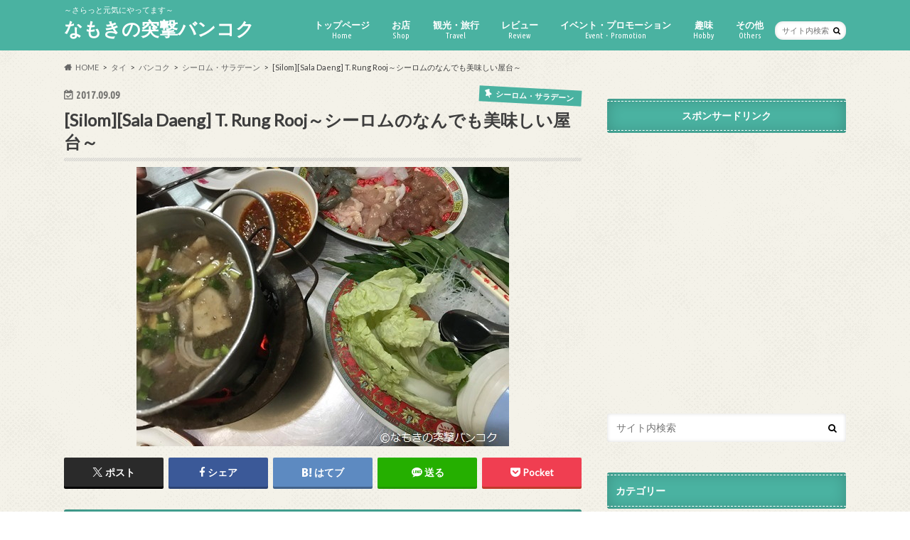

--- FILE ---
content_type: text/html; charset=UTF-8
request_url: https://nasm-world.com/2017/09/09/silom-sala-daeng-t-rung-rooj/
body_size: 28759
content:
<!doctype html><html dir="ltr" lang="ja" prefix="og: https://ogp.me/ns#"><head><meta charset="utf-8"><meta http-equiv="X-UA-Compatible" content="IE=edge"><title>シーロムの美味しい屋台T. Rung Rooj | なもきの突撃バンコク</title><meta name="HandheldFriendly" content="True"><meta name="MobileOptimized" content="320"><meta name="viewport" content="width=device-width, initial-scale=1.0, minimum-scale=1.0, maximum-scale=1.0, user-scalable=no"><link rel="apple-touch-icon" href="http://nasm-world.com/wp-content/uploads/2017/05/140.png"><link rel="icon" href="http://nasm-world.com/wp-content/uploads/2017/05/image-3232.png"><link rel="pingback" href="https://nasm-world.com/xmlrpc.php"> <!--[if IE]><link rel="shortcut icon" href="http://nasm-world.com/wp-content/uploads/2017/05/image-16.ico"><![endif]-->  <script defer src="https://www.googletagmanager.com/gtag/js?id=UA-100029288-1"></script> <script defer src="[data-uri]"></script> <meta name="description" content="本日ご紹介するのは、BTSサラデーン駅またはMRTシーロム駅から歩いてすぐのところにあるサラデーンソイ２の屋台ร้าน ต.รุ่งโรจน์（T. Rung Rooj、トー・ルンロート）です！こちらの屋台のチムチュムのスープが美味しくておすすめ！その他タイ料理も美味しく、駅からも近いので要チェック！" /><meta name="robots" content="max-image-preview:large" /><meta name="author" content="nasm"/><meta name="google-site-verification" content="x4Rk92-M-d1H9x65_rbgFGWQ4B_5dEEIwsKRLx9ufGY" /><link rel="canonical" href="https://nasm-world.com/2017/09/09/silom-sala-daeng-t-rung-rooj/" /><meta name="generator" content="All in One SEO (AIOSEO) 4.9.2" /><meta property="og:locale" content="ja_JP" /><meta property="og:site_name" content="なもきの突撃バンコク ～さらっと元気にやってます～" /><meta property="og:type" content="blog" /><meta property="og:title" content="シーロムの美味しい屋台T. Rung Rooj" /><meta property="og:description" content="本日ご紹介するのは、BTSサラデーン駅またはMRTシーロム駅から歩いてすぐのところにあるサラデーンソイ２の屋台ร้าน ต.รุ่งโรจน์（T. Rung Rooj、トー・ルンロート）です！こちらの屋台のチムチュムのスープが美味しくておすすめ！その他タイ料理も美味しく、駅からも近いので要チェック！" /><meta property="og:url" content="https://nasm-world.com/2017/09/09/silom-sala-daeng-t-rung-rooj/" /><meta property="fb:app_id" content="1963955553905875" /><meta property="fb:admins" content="620418891" /><meta property="og:image" content="https://nasm-world.com/wp-content/uploads/2017/08/IMG_6229.jpg" /><meta property="og:image:secure_url" content="https://nasm-world.com/wp-content/uploads/2017/08/IMG_6229.jpg" /><meta property="og:image:width" content="524" /><meta property="og:image:height" content="393" /><meta name="twitter:card" content="summary_large_image" /><meta name="twitter:site" content="@nmkbkk" /><meta name="twitter:title" content="シーロムの美味しい屋台T. Rung Rooj" /><meta name="twitter:description" content="本日ご紹介するのは、BTSサラデーン駅またはMRTシーロム駅から歩いてすぐのところにあるサラデーンソイ２の屋台ร้าน ต.รุ่งโรจน์（T. Rung Rooj、トー・ルンロート）です！こちらの屋台のチムチュムのスープが美味しくておすすめ！その他タイ料理も美味しく、駅からも近いので要チェック！" /><meta name="twitter:creator" content="@nmkbkk" /><meta name="twitter:image" content="https://nasm-world.com/wp-content/uploads/2017/08/IMG_6229.jpg" /> <script type="application/ld+json" class="aioseo-schema">{"@context":"https:\/\/schema.org","@graph":[{"@type":"Article","@id":"https:\/\/nasm-world.com\/2017\/09\/09\/silom-sala-daeng-t-rung-rooj\/#article","name":"\u30b7\u30fc\u30ed\u30e0\u306e\u7f8e\u5473\u3057\u3044\u5c4b\u53f0T. Rung Rooj | \u306a\u3082\u304d\u306e\u7a81\u6483\u30d0\u30f3\u30b3\u30af","headline":"[Silom][Sala Daeng] T. Rung Rooj\uff5e\u30b7\u30fc\u30ed\u30e0\u306e\u306a\u3093\u3067\u3082\u7f8e\u5473\u3057\u3044\u5c4b\u53f0\uff5e","author":{"@id":"https:\/\/nasm-world.com\/author\/nasm\/#author"},"publisher":{"@id":"https:\/\/nasm-world.com\/#organization"},"image":{"@type":"ImageObject","url":"https:\/\/nasm-world.com\/wp-content\/uploads\/2017\/08\/IMG_6229.jpg","width":524,"height":393},"datePublished":"2017-09-09T06:23:30+07:00","dateModified":"2017-09-09T08:46:34+07:00","inLanguage":"ja","mainEntityOfPage":{"@id":"https:\/\/nasm-world.com\/2017\/09\/09\/silom-sala-daeng-t-rung-rooj\/#webpage"},"isPartOf":{"@id":"https:\/\/nasm-world.com\/2017\/09\/09\/silom-sala-daeng-t-rung-rooj\/#webpage"},"articleSection":"\u30b7\u30fc\u30ed\u30e0\u30fb\u30b5\u30e9\u30c7\u30fc\u30f3, \u304a\u3059\u3059\u3081, \u30bf\u30a4, \u30d0\u30f3\u30b3\u30af, \u5c4b\u53f0, \u30b7\u30fc\u30ed\u30e0, \u30b5\u30e9\u30c7\u30fc\u30f3, \u30b3\u30f3\u30d9\u30f3\u30c8"},{"@type":"BreadcrumbList","@id":"https:\/\/nasm-world.com\/2017\/09\/09\/silom-sala-daeng-t-rung-rooj\/#breadcrumblist","itemListElement":[{"@type":"ListItem","@id":"https:\/\/nasm-world.com#listItem","position":1,"name":"Home","item":"https:\/\/nasm-world.com","nextItem":{"@type":"ListItem","@id":"https:\/\/nasm-world.com\/category\/thailand\/#listItem","name":"\u30bf\u30a4"}},{"@type":"ListItem","@id":"https:\/\/nasm-world.com\/category\/thailand\/#listItem","position":2,"name":"\u30bf\u30a4","item":"https:\/\/nasm-world.com\/category\/thailand\/","nextItem":{"@type":"ListItem","@id":"https:\/\/nasm-world.com\/category\/thailand\/bangkok\/#listItem","name":"\u30d0\u30f3\u30b3\u30af"},"previousItem":{"@type":"ListItem","@id":"https:\/\/nasm-world.com#listItem","name":"Home"}},{"@type":"ListItem","@id":"https:\/\/nasm-world.com\/category\/thailand\/bangkok\/#listItem","position":3,"name":"\u30d0\u30f3\u30b3\u30af","item":"https:\/\/nasm-world.com\/category\/thailand\/bangkok\/","nextItem":{"@type":"ListItem","@id":"https:\/\/nasm-world.com\/category\/thailand\/bangkok\/%e3%82%b7%e3%83%bc%e3%83%ad%e3%83%a0%e3%83%bb%e3%82%b5%e3%83%a9%e3%83%87%e3%83%bc%e3%83%b3\/#listItem","name":"\u30b7\u30fc\u30ed\u30e0\u30fb\u30b5\u30e9\u30c7\u30fc\u30f3"},"previousItem":{"@type":"ListItem","@id":"https:\/\/nasm-world.com\/category\/thailand\/#listItem","name":"\u30bf\u30a4"}},{"@type":"ListItem","@id":"https:\/\/nasm-world.com\/category\/thailand\/bangkok\/%e3%82%b7%e3%83%bc%e3%83%ad%e3%83%a0%e3%83%bb%e3%82%b5%e3%83%a9%e3%83%87%e3%83%bc%e3%83%b3\/#listItem","position":4,"name":"\u30b7\u30fc\u30ed\u30e0\u30fb\u30b5\u30e9\u30c7\u30fc\u30f3","item":"https:\/\/nasm-world.com\/category\/thailand\/bangkok\/%e3%82%b7%e3%83%bc%e3%83%ad%e3%83%a0%e3%83%bb%e3%82%b5%e3%83%a9%e3%83%87%e3%83%bc%e3%83%b3\/","nextItem":{"@type":"ListItem","@id":"https:\/\/nasm-world.com\/2017\/09\/09\/silom-sala-daeng-t-rung-rooj\/#listItem","name":"[Silom][Sala Daeng] T. Rung Rooj\uff5e\u30b7\u30fc\u30ed\u30e0\u306e\u306a\u3093\u3067\u3082\u7f8e\u5473\u3057\u3044\u5c4b\u53f0\uff5e"},"previousItem":{"@type":"ListItem","@id":"https:\/\/nasm-world.com\/category\/thailand\/bangkok\/#listItem","name":"\u30d0\u30f3\u30b3\u30af"}},{"@type":"ListItem","@id":"https:\/\/nasm-world.com\/2017\/09\/09\/silom-sala-daeng-t-rung-rooj\/#listItem","position":5,"name":"[Silom][Sala Daeng] T. Rung Rooj\uff5e\u30b7\u30fc\u30ed\u30e0\u306e\u306a\u3093\u3067\u3082\u7f8e\u5473\u3057\u3044\u5c4b\u53f0\uff5e","previousItem":{"@type":"ListItem","@id":"https:\/\/nasm-world.com\/category\/thailand\/bangkok\/%e3%82%b7%e3%83%bc%e3%83%ad%e3%83%a0%e3%83%bb%e3%82%b5%e3%83%a9%e3%83%87%e3%83%bc%e3%83%b3\/#listItem","name":"\u30b7\u30fc\u30ed\u30e0\u30fb\u30b5\u30e9\u30c7\u30fc\u30f3"}}]},{"@type":"Organization","@id":"https:\/\/nasm-world.com\/#organization","name":"\u306a\u3082\u304d\u306e\u7a81\u6483\u30d0\u30f3\u30b3\u30af","description":"\uff5e\u3055\u3089\u3063\u3068\u5143\u6c17\u306b\u3084\u3063\u3066\u307e\u3059\uff5e","url":"https:\/\/nasm-world.com\/","sameAs":["https:\/\/twitter.com\/nmkbkk"]},{"@type":"Person","@id":"https:\/\/nasm-world.com\/author\/nasm\/#author","url":"https:\/\/nasm-world.com\/author\/nasm\/","name":"nasm","image":{"@type":"ImageObject","@id":"https:\/\/nasm-world.com\/2017\/09\/09\/silom-sala-daeng-t-rung-rooj\/#authorImage","url":"https:\/\/secure.gravatar.com\/avatar\/b5b534a5bb4680f0f1e52c6688c0f8f1e86a01dabe3d56d2a4748ee802f3dd5e?s=96&d=mm&r=g","width":96,"height":96,"caption":"nasm"}},{"@type":"WebPage","@id":"https:\/\/nasm-world.com\/2017\/09\/09\/silom-sala-daeng-t-rung-rooj\/#webpage","url":"https:\/\/nasm-world.com\/2017\/09\/09\/silom-sala-daeng-t-rung-rooj\/","name":"\u30b7\u30fc\u30ed\u30e0\u306e\u7f8e\u5473\u3057\u3044\u5c4b\u53f0T. Rung Rooj | \u306a\u3082\u304d\u306e\u7a81\u6483\u30d0\u30f3\u30b3\u30af","description":"\u672c\u65e5\u3054\u7d39\u4ecb\u3059\u308b\u306e\u306f\u3001BTS\u30b5\u30e9\u30c7\u30fc\u30f3\u99c5\u307e\u305f\u306fMRT\u30b7\u30fc\u30ed\u30e0\u99c5\u304b\u3089\u6b69\u3044\u3066\u3059\u3050\u306e\u3068\u3053\u308d\u306b\u3042\u308b\u30b5\u30e9\u30c7\u30fc\u30f3\u30bd\u30a4\uff12\u306e\u5c4b\u53f0\u0e23\u0e49\u0e32\u0e19 \u0e15.\u0e23\u0e38\u0e48\u0e07\u0e42\u0e23\u0e08\u0e19\u0e4c\uff08T. Rung Rooj\u3001\u30c8\u30fc\u30fb\u30eb\u30f3\u30ed\u30fc\u30c8\uff09\u3067\u3059\uff01\u3053\u3061\u3089\u306e\u5c4b\u53f0\u306e\u30c1\u30e0\u30c1\u30e5\u30e0\u306e\u30b9\u30fc\u30d7\u304c\u7f8e\u5473\u3057\u304f\u3066\u304a\u3059\u3059\u3081\uff01\u305d\u306e\u4ed6\u30bf\u30a4\u6599\u7406\u3082\u7f8e\u5473\u3057\u304f\u3001\u99c5\u304b\u3089\u3082\u8fd1\u3044\u306e\u3067\u8981\u30c1\u30a7\u30c3\u30af\uff01","inLanguage":"ja","isPartOf":{"@id":"https:\/\/nasm-world.com\/#website"},"breadcrumb":{"@id":"https:\/\/nasm-world.com\/2017\/09\/09\/silom-sala-daeng-t-rung-rooj\/#breadcrumblist"},"author":{"@id":"https:\/\/nasm-world.com\/author\/nasm\/#author"},"creator":{"@id":"https:\/\/nasm-world.com\/author\/nasm\/#author"},"image":{"@type":"ImageObject","url":"https:\/\/nasm-world.com\/wp-content\/uploads\/2017\/08\/IMG_6229.jpg","@id":"https:\/\/nasm-world.com\/2017\/09\/09\/silom-sala-daeng-t-rung-rooj\/#mainImage","width":524,"height":393},"primaryImageOfPage":{"@id":"https:\/\/nasm-world.com\/2017\/09\/09\/silom-sala-daeng-t-rung-rooj\/#mainImage"},"datePublished":"2017-09-09T06:23:30+07:00","dateModified":"2017-09-09T08:46:34+07:00"},{"@type":"WebSite","@id":"https:\/\/nasm-world.com\/#website","url":"https:\/\/nasm-world.com\/","name":"\u306a\u3082\u304d\u306e\u7a81\u6483\u30d0\u30f3\u30b3\u30af","description":"\uff5e\u3055\u3089\u3063\u3068\u5143\u6c17\u306b\u3084\u3063\u3066\u307e\u3059\uff5e","inLanguage":"ja","publisher":{"@id":"https:\/\/nasm-world.com\/#organization"}}]}</script> <link rel='dns-prefetch' href='//ajax.googleapis.com' /><link rel='dns-prefetch' href='//fonts.googleapis.com' /><link rel='dns-prefetch' href='//maxcdn.bootstrapcdn.com' /><link rel="alternate" type="application/rss+xml" title="なもきの突撃バンコク &raquo; フィード" href="https://nasm-world.com/feed/" /><link rel="alternate" title="oEmbed (JSON)" type="application/json+oembed" href="https://nasm-world.com/wp-json/oembed/1.0/embed?url=https%3A%2F%2Fnasm-world.com%2F2017%2F09%2F09%2Fsilom-sala-daeng-t-rung-rooj%2F" /><link rel="alternate" title="oEmbed (XML)" type="text/xml+oembed" href="https://nasm-world.com/wp-json/oembed/1.0/embed?url=https%3A%2F%2Fnasm-world.com%2F2017%2F09%2F09%2Fsilom-sala-daeng-t-rung-rooj%2F&#038;format=xml" /><style>.lazyload,
			.lazyloading {
				max-width: 100%;
			}</style> <script src="//www.googletagmanager.com/gtag/js?id=G-XHTYVR1ZPT"  data-cfasync="false" data-wpfc-render="false" type="text/javascript" async></script> <script data-cfasync="false" data-wpfc-render="false" type="text/javascript">var mi_version = '9.11.0';
				var mi_track_user = true;
				var mi_no_track_reason = '';
								var MonsterInsightsDefaultLocations = {"page_location":"https:\/\/nasm-world.com\/2017\/09\/09\/silom-sala-daeng-t-rung-rooj\/"};
								if ( typeof MonsterInsightsPrivacyGuardFilter === 'function' ) {
					var MonsterInsightsLocations = (typeof MonsterInsightsExcludeQuery === 'object') ? MonsterInsightsPrivacyGuardFilter( MonsterInsightsExcludeQuery ) : MonsterInsightsPrivacyGuardFilter( MonsterInsightsDefaultLocations );
				} else {
					var MonsterInsightsLocations = (typeof MonsterInsightsExcludeQuery === 'object') ? MonsterInsightsExcludeQuery : MonsterInsightsDefaultLocations;
				}

								var disableStrs = [
										'ga-disable-G-XHTYVR1ZPT',
									];

				/* Function to detect opted out users */
				function __gtagTrackerIsOptedOut() {
					for (var index = 0; index < disableStrs.length; index++) {
						if (document.cookie.indexOf(disableStrs[index] + '=true') > -1) {
							return true;
						}
					}

					return false;
				}

				/* Disable tracking if the opt-out cookie exists. */
				if (__gtagTrackerIsOptedOut()) {
					for (var index = 0; index < disableStrs.length; index++) {
						window[disableStrs[index]] = true;
					}
				}

				/* Opt-out function */
				function __gtagTrackerOptout() {
					for (var index = 0; index < disableStrs.length; index++) {
						document.cookie = disableStrs[index] + '=true; expires=Thu, 31 Dec 2099 23:59:59 UTC; path=/';
						window[disableStrs[index]] = true;
					}
				}

				if ('undefined' === typeof gaOptout) {
					function gaOptout() {
						__gtagTrackerOptout();
					}
				}
								window.dataLayer = window.dataLayer || [];

				window.MonsterInsightsDualTracker = {
					helpers: {},
					trackers: {},
				};
				if (mi_track_user) {
					function __gtagDataLayer() {
						dataLayer.push(arguments);
					}

					function __gtagTracker(type, name, parameters) {
						if (!parameters) {
							parameters = {};
						}

						if (parameters.send_to) {
							__gtagDataLayer.apply(null, arguments);
							return;
						}

						if (type === 'event') {
														parameters.send_to = monsterinsights_frontend.v4_id;
							var hookName = name;
							if (typeof parameters['event_category'] !== 'undefined') {
								hookName = parameters['event_category'] + ':' + name;
							}

							if (typeof MonsterInsightsDualTracker.trackers[hookName] !== 'undefined') {
								MonsterInsightsDualTracker.trackers[hookName](parameters);
							} else {
								__gtagDataLayer('event', name, parameters);
							}
							
						} else {
							__gtagDataLayer.apply(null, arguments);
						}
					}

					__gtagTracker('js', new Date());
					__gtagTracker('set', {
						'developer_id.dZGIzZG': true,
											});
					if ( MonsterInsightsLocations.page_location ) {
						__gtagTracker('set', MonsterInsightsLocations);
					}
										__gtagTracker('config', 'G-XHTYVR1ZPT', {"forceSSL":"true","link_attribution":"true"} );
										window.gtag = __gtagTracker;										(function () {
						/* https://developers.google.com/analytics/devguides/collection/analyticsjs/ */
						/* ga and __gaTracker compatibility shim. */
						var noopfn = function () {
							return null;
						};
						var newtracker = function () {
							return new Tracker();
						};
						var Tracker = function () {
							return null;
						};
						var p = Tracker.prototype;
						p.get = noopfn;
						p.set = noopfn;
						p.send = function () {
							var args = Array.prototype.slice.call(arguments);
							args.unshift('send');
							__gaTracker.apply(null, args);
						};
						var __gaTracker = function () {
							var len = arguments.length;
							if (len === 0) {
								return;
							}
							var f = arguments[len - 1];
							if (typeof f !== 'object' || f === null || typeof f.hitCallback !== 'function') {
								if ('send' === arguments[0]) {
									var hitConverted, hitObject = false, action;
									if ('event' === arguments[1]) {
										if ('undefined' !== typeof arguments[3]) {
											hitObject = {
												'eventAction': arguments[3],
												'eventCategory': arguments[2],
												'eventLabel': arguments[4],
												'value': arguments[5] ? arguments[5] : 1,
											}
										}
									}
									if ('pageview' === arguments[1]) {
										if ('undefined' !== typeof arguments[2]) {
											hitObject = {
												'eventAction': 'page_view',
												'page_path': arguments[2],
											}
										}
									}
									if (typeof arguments[2] === 'object') {
										hitObject = arguments[2];
									}
									if (typeof arguments[5] === 'object') {
										Object.assign(hitObject, arguments[5]);
									}
									if ('undefined' !== typeof arguments[1].hitType) {
										hitObject = arguments[1];
										if ('pageview' === hitObject.hitType) {
											hitObject.eventAction = 'page_view';
										}
									}
									if (hitObject) {
										action = 'timing' === arguments[1].hitType ? 'timing_complete' : hitObject.eventAction;
										hitConverted = mapArgs(hitObject);
										__gtagTracker('event', action, hitConverted);
									}
								}
								return;
							}

							function mapArgs(args) {
								var arg, hit = {};
								var gaMap = {
									'eventCategory': 'event_category',
									'eventAction': 'event_action',
									'eventLabel': 'event_label',
									'eventValue': 'event_value',
									'nonInteraction': 'non_interaction',
									'timingCategory': 'event_category',
									'timingVar': 'name',
									'timingValue': 'value',
									'timingLabel': 'event_label',
									'page': 'page_path',
									'location': 'page_location',
									'title': 'page_title',
									'referrer' : 'page_referrer',
								};
								for (arg in args) {
																		if (!(!args.hasOwnProperty(arg) || !gaMap.hasOwnProperty(arg))) {
										hit[gaMap[arg]] = args[arg];
									} else {
										hit[arg] = args[arg];
									}
								}
								return hit;
							}

							try {
								f.hitCallback();
							} catch (ex) {
							}
						};
						__gaTracker.create = newtracker;
						__gaTracker.getByName = newtracker;
						__gaTracker.getAll = function () {
							return [];
						};
						__gaTracker.remove = noopfn;
						__gaTracker.loaded = true;
						window['__gaTracker'] = __gaTracker;
					})();
									} else {
										console.log("");
					(function () {
						function __gtagTracker() {
							return null;
						}

						window['__gtagTracker'] = __gtagTracker;
						window['gtag'] = __gtagTracker;
					})();
									}</script> 
 <!--noptimize--><script id="world-ready">
			window.advanced_ads_ready=function(e,a){a=a||"complete";var d=function(e){return"interactive"===a?"loading"!==e:"complete"===e};d(document.readyState)?e():document.addEventListener("readystatechange",(function(a){d(a.target.readyState)&&e()}),{once:"interactive"===a})},window.advanced_ads_ready_queue=window.advanced_ads_ready_queue||[];		</script>
		<!--/noptimize--><style id='wp-img-auto-sizes-contain-inline-css' type='text/css'>img:is([sizes=auto i],[sizes^="auto," i]){contain-intrinsic-size:3000px 1500px}
/*# sourceURL=wp-img-auto-sizes-contain-inline-css */</style><style id='wp-emoji-styles-inline-css' type='text/css'>img.wp-smiley, img.emoji {
		display: inline !important;
		border: none !important;
		box-shadow: none !important;
		height: 1em !important;
		width: 1em !important;
		margin: 0 0.07em !important;
		vertical-align: -0.1em !important;
		background: none !important;
		padding: 0 !important;
	}
/*# sourceURL=wp-emoji-styles-inline-css */</style><style id='wp-block-library-inline-css' type='text/css'>:root{--wp-block-synced-color:#7a00df;--wp-block-synced-color--rgb:122,0,223;--wp-bound-block-color:var(--wp-block-synced-color);--wp-editor-canvas-background:#ddd;--wp-admin-theme-color:#007cba;--wp-admin-theme-color--rgb:0,124,186;--wp-admin-theme-color-darker-10:#006ba1;--wp-admin-theme-color-darker-10--rgb:0,107,160.5;--wp-admin-theme-color-darker-20:#005a87;--wp-admin-theme-color-darker-20--rgb:0,90,135;--wp-admin-border-width-focus:2px}@media (min-resolution:192dpi){:root{--wp-admin-border-width-focus:1.5px}}.wp-element-button{cursor:pointer}:root .has-very-light-gray-background-color{background-color:#eee}:root .has-very-dark-gray-background-color{background-color:#313131}:root .has-very-light-gray-color{color:#eee}:root .has-very-dark-gray-color{color:#313131}:root .has-vivid-green-cyan-to-vivid-cyan-blue-gradient-background{background:linear-gradient(135deg,#00d084,#0693e3)}:root .has-purple-crush-gradient-background{background:linear-gradient(135deg,#34e2e4,#4721fb 50%,#ab1dfe)}:root .has-hazy-dawn-gradient-background{background:linear-gradient(135deg,#faaca8,#dad0ec)}:root .has-subdued-olive-gradient-background{background:linear-gradient(135deg,#fafae1,#67a671)}:root .has-atomic-cream-gradient-background{background:linear-gradient(135deg,#fdd79a,#004a59)}:root .has-nightshade-gradient-background{background:linear-gradient(135deg,#330968,#31cdcf)}:root .has-midnight-gradient-background{background:linear-gradient(135deg,#020381,#2874fc)}:root{--wp--preset--font-size--normal:16px;--wp--preset--font-size--huge:42px}.has-regular-font-size{font-size:1em}.has-larger-font-size{font-size:2.625em}.has-normal-font-size{font-size:var(--wp--preset--font-size--normal)}.has-huge-font-size{font-size:var(--wp--preset--font-size--huge)}.has-text-align-center{text-align:center}.has-text-align-left{text-align:left}.has-text-align-right{text-align:right}.has-fit-text{white-space:nowrap!important}#end-resizable-editor-section{display:none}.aligncenter{clear:both}.items-justified-left{justify-content:flex-start}.items-justified-center{justify-content:center}.items-justified-right{justify-content:flex-end}.items-justified-space-between{justify-content:space-between}.screen-reader-text{border:0;clip-path:inset(50%);height:1px;margin:-1px;overflow:hidden;padding:0;position:absolute;width:1px;word-wrap:normal!important}.screen-reader-text:focus{background-color:#ddd;clip-path:none;color:#444;display:block;font-size:1em;height:auto;left:5px;line-height:normal;padding:15px 23px 14px;text-decoration:none;top:5px;width:auto;z-index:100000}html :where(.has-border-color){border-style:solid}html :where([style*=border-top-color]){border-top-style:solid}html :where([style*=border-right-color]){border-right-style:solid}html :where([style*=border-bottom-color]){border-bottom-style:solid}html :where([style*=border-left-color]){border-left-style:solid}html :where([style*=border-width]){border-style:solid}html :where([style*=border-top-width]){border-top-style:solid}html :where([style*=border-right-width]){border-right-style:solid}html :where([style*=border-bottom-width]){border-bottom-style:solid}html :where([style*=border-left-width]){border-left-style:solid}html :where(img[class*=wp-image-]){height:auto;max-width:100%}:where(figure){margin:0 0 1em}html :where(.is-position-sticky){--wp-admin--admin-bar--position-offset:var(--wp-admin--admin-bar--height,0px)}@media screen and (max-width:600px){html :where(.is-position-sticky){--wp-admin--admin-bar--position-offset:0px}}

/*# sourceURL=wp-block-library-inline-css */</style><style id='global-styles-inline-css' type='text/css'>:root{--wp--preset--aspect-ratio--square: 1;--wp--preset--aspect-ratio--4-3: 4/3;--wp--preset--aspect-ratio--3-4: 3/4;--wp--preset--aspect-ratio--3-2: 3/2;--wp--preset--aspect-ratio--2-3: 2/3;--wp--preset--aspect-ratio--16-9: 16/9;--wp--preset--aspect-ratio--9-16: 9/16;--wp--preset--color--black: #000000;--wp--preset--color--cyan-bluish-gray: #abb8c3;--wp--preset--color--white: #ffffff;--wp--preset--color--pale-pink: #f78da7;--wp--preset--color--vivid-red: #cf2e2e;--wp--preset--color--luminous-vivid-orange: #ff6900;--wp--preset--color--luminous-vivid-amber: #fcb900;--wp--preset--color--light-green-cyan: #7bdcb5;--wp--preset--color--vivid-green-cyan: #00d084;--wp--preset--color--pale-cyan-blue: #8ed1fc;--wp--preset--color--vivid-cyan-blue: #0693e3;--wp--preset--color--vivid-purple: #9b51e0;--wp--preset--gradient--vivid-cyan-blue-to-vivid-purple: linear-gradient(135deg,rgb(6,147,227) 0%,rgb(155,81,224) 100%);--wp--preset--gradient--light-green-cyan-to-vivid-green-cyan: linear-gradient(135deg,rgb(122,220,180) 0%,rgb(0,208,130) 100%);--wp--preset--gradient--luminous-vivid-amber-to-luminous-vivid-orange: linear-gradient(135deg,rgb(252,185,0) 0%,rgb(255,105,0) 100%);--wp--preset--gradient--luminous-vivid-orange-to-vivid-red: linear-gradient(135deg,rgb(255,105,0) 0%,rgb(207,46,46) 100%);--wp--preset--gradient--very-light-gray-to-cyan-bluish-gray: linear-gradient(135deg,rgb(238,238,238) 0%,rgb(169,184,195) 100%);--wp--preset--gradient--cool-to-warm-spectrum: linear-gradient(135deg,rgb(74,234,220) 0%,rgb(151,120,209) 20%,rgb(207,42,186) 40%,rgb(238,44,130) 60%,rgb(251,105,98) 80%,rgb(254,248,76) 100%);--wp--preset--gradient--blush-light-purple: linear-gradient(135deg,rgb(255,206,236) 0%,rgb(152,150,240) 100%);--wp--preset--gradient--blush-bordeaux: linear-gradient(135deg,rgb(254,205,165) 0%,rgb(254,45,45) 50%,rgb(107,0,62) 100%);--wp--preset--gradient--luminous-dusk: linear-gradient(135deg,rgb(255,203,112) 0%,rgb(199,81,192) 50%,rgb(65,88,208) 100%);--wp--preset--gradient--pale-ocean: linear-gradient(135deg,rgb(255,245,203) 0%,rgb(182,227,212) 50%,rgb(51,167,181) 100%);--wp--preset--gradient--electric-grass: linear-gradient(135deg,rgb(202,248,128) 0%,rgb(113,206,126) 100%);--wp--preset--gradient--midnight: linear-gradient(135deg,rgb(2,3,129) 0%,rgb(40,116,252) 100%);--wp--preset--font-size--small: 13px;--wp--preset--font-size--medium: 20px;--wp--preset--font-size--large: 36px;--wp--preset--font-size--x-large: 42px;--wp--preset--spacing--20: 0.44rem;--wp--preset--spacing--30: 0.67rem;--wp--preset--spacing--40: 1rem;--wp--preset--spacing--50: 1.5rem;--wp--preset--spacing--60: 2.25rem;--wp--preset--spacing--70: 3.38rem;--wp--preset--spacing--80: 5.06rem;--wp--preset--shadow--natural: 6px 6px 9px rgba(0, 0, 0, 0.2);--wp--preset--shadow--deep: 12px 12px 50px rgba(0, 0, 0, 0.4);--wp--preset--shadow--sharp: 6px 6px 0px rgba(0, 0, 0, 0.2);--wp--preset--shadow--outlined: 6px 6px 0px -3px rgb(255, 255, 255), 6px 6px rgb(0, 0, 0);--wp--preset--shadow--crisp: 6px 6px 0px rgb(0, 0, 0);}:where(.is-layout-flex){gap: 0.5em;}:where(.is-layout-grid){gap: 0.5em;}body .is-layout-flex{display: flex;}.is-layout-flex{flex-wrap: wrap;align-items: center;}.is-layout-flex > :is(*, div){margin: 0;}body .is-layout-grid{display: grid;}.is-layout-grid > :is(*, div){margin: 0;}:where(.wp-block-columns.is-layout-flex){gap: 2em;}:where(.wp-block-columns.is-layout-grid){gap: 2em;}:where(.wp-block-post-template.is-layout-flex){gap: 1.25em;}:where(.wp-block-post-template.is-layout-grid){gap: 1.25em;}.has-black-color{color: var(--wp--preset--color--black) !important;}.has-cyan-bluish-gray-color{color: var(--wp--preset--color--cyan-bluish-gray) !important;}.has-white-color{color: var(--wp--preset--color--white) !important;}.has-pale-pink-color{color: var(--wp--preset--color--pale-pink) !important;}.has-vivid-red-color{color: var(--wp--preset--color--vivid-red) !important;}.has-luminous-vivid-orange-color{color: var(--wp--preset--color--luminous-vivid-orange) !important;}.has-luminous-vivid-amber-color{color: var(--wp--preset--color--luminous-vivid-amber) !important;}.has-light-green-cyan-color{color: var(--wp--preset--color--light-green-cyan) !important;}.has-vivid-green-cyan-color{color: var(--wp--preset--color--vivid-green-cyan) !important;}.has-pale-cyan-blue-color{color: var(--wp--preset--color--pale-cyan-blue) !important;}.has-vivid-cyan-blue-color{color: var(--wp--preset--color--vivid-cyan-blue) !important;}.has-vivid-purple-color{color: var(--wp--preset--color--vivid-purple) !important;}.has-black-background-color{background-color: var(--wp--preset--color--black) !important;}.has-cyan-bluish-gray-background-color{background-color: var(--wp--preset--color--cyan-bluish-gray) !important;}.has-white-background-color{background-color: var(--wp--preset--color--white) !important;}.has-pale-pink-background-color{background-color: var(--wp--preset--color--pale-pink) !important;}.has-vivid-red-background-color{background-color: var(--wp--preset--color--vivid-red) !important;}.has-luminous-vivid-orange-background-color{background-color: var(--wp--preset--color--luminous-vivid-orange) !important;}.has-luminous-vivid-amber-background-color{background-color: var(--wp--preset--color--luminous-vivid-amber) !important;}.has-light-green-cyan-background-color{background-color: var(--wp--preset--color--light-green-cyan) !important;}.has-vivid-green-cyan-background-color{background-color: var(--wp--preset--color--vivid-green-cyan) !important;}.has-pale-cyan-blue-background-color{background-color: var(--wp--preset--color--pale-cyan-blue) !important;}.has-vivid-cyan-blue-background-color{background-color: var(--wp--preset--color--vivid-cyan-blue) !important;}.has-vivid-purple-background-color{background-color: var(--wp--preset--color--vivid-purple) !important;}.has-black-border-color{border-color: var(--wp--preset--color--black) !important;}.has-cyan-bluish-gray-border-color{border-color: var(--wp--preset--color--cyan-bluish-gray) !important;}.has-white-border-color{border-color: var(--wp--preset--color--white) !important;}.has-pale-pink-border-color{border-color: var(--wp--preset--color--pale-pink) !important;}.has-vivid-red-border-color{border-color: var(--wp--preset--color--vivid-red) !important;}.has-luminous-vivid-orange-border-color{border-color: var(--wp--preset--color--luminous-vivid-orange) !important;}.has-luminous-vivid-amber-border-color{border-color: var(--wp--preset--color--luminous-vivid-amber) !important;}.has-light-green-cyan-border-color{border-color: var(--wp--preset--color--light-green-cyan) !important;}.has-vivid-green-cyan-border-color{border-color: var(--wp--preset--color--vivid-green-cyan) !important;}.has-pale-cyan-blue-border-color{border-color: var(--wp--preset--color--pale-cyan-blue) !important;}.has-vivid-cyan-blue-border-color{border-color: var(--wp--preset--color--vivid-cyan-blue) !important;}.has-vivid-purple-border-color{border-color: var(--wp--preset--color--vivid-purple) !important;}.has-vivid-cyan-blue-to-vivid-purple-gradient-background{background: var(--wp--preset--gradient--vivid-cyan-blue-to-vivid-purple) !important;}.has-light-green-cyan-to-vivid-green-cyan-gradient-background{background: var(--wp--preset--gradient--light-green-cyan-to-vivid-green-cyan) !important;}.has-luminous-vivid-amber-to-luminous-vivid-orange-gradient-background{background: var(--wp--preset--gradient--luminous-vivid-amber-to-luminous-vivid-orange) !important;}.has-luminous-vivid-orange-to-vivid-red-gradient-background{background: var(--wp--preset--gradient--luminous-vivid-orange-to-vivid-red) !important;}.has-very-light-gray-to-cyan-bluish-gray-gradient-background{background: var(--wp--preset--gradient--very-light-gray-to-cyan-bluish-gray) !important;}.has-cool-to-warm-spectrum-gradient-background{background: var(--wp--preset--gradient--cool-to-warm-spectrum) !important;}.has-blush-light-purple-gradient-background{background: var(--wp--preset--gradient--blush-light-purple) !important;}.has-blush-bordeaux-gradient-background{background: var(--wp--preset--gradient--blush-bordeaux) !important;}.has-luminous-dusk-gradient-background{background: var(--wp--preset--gradient--luminous-dusk) !important;}.has-pale-ocean-gradient-background{background: var(--wp--preset--gradient--pale-ocean) !important;}.has-electric-grass-gradient-background{background: var(--wp--preset--gradient--electric-grass) !important;}.has-midnight-gradient-background{background: var(--wp--preset--gradient--midnight) !important;}.has-small-font-size{font-size: var(--wp--preset--font-size--small) !important;}.has-medium-font-size{font-size: var(--wp--preset--font-size--medium) !important;}.has-large-font-size{font-size: var(--wp--preset--font-size--large) !important;}.has-x-large-font-size{font-size: var(--wp--preset--font-size--x-large) !important;}
/*# sourceURL=global-styles-inline-css */</style><style id='classic-theme-styles-inline-css' type='text/css'>/*! This file is auto-generated */
.wp-block-button__link{color:#fff;background-color:#32373c;border-radius:9999px;box-shadow:none;text-decoration:none;padding:calc(.667em + 2px) calc(1.333em + 2px);font-size:1.125em}.wp-block-file__button{background:#32373c;color:#fff;text-decoration:none}
/*# sourceURL=/wp-includes/css/classic-themes.min.css */</style><link rel='stylesheet' id='contact-form-7-css' href='https://nasm-world.com/wp-content/cache/autoptimize/autoptimize_single_64ac31699f5326cb3c76122498b76f66.php' type='text/css' media='all' /><link rel='stylesheet' id='toc-screen-css' href='https://nasm-world.com/wp-content/plugins/table-of-contents-plus/screen.min.css' type='text/css' media='all' /><link rel='stylesheet' id='style-css' href='https://nasm-world.com/wp-content/cache/autoptimize/autoptimize_single_5396d68718d046af292697af73e20dda.php' type='text/css' media='all' /><link rel='stylesheet' id='child-style-css' href='https://nasm-world.com/wp-content/themes/hummingbird_custom/style.css' type='text/css' media='all' /><link rel='stylesheet' id='shortcode-css' href='https://nasm-world.com/wp-content/cache/autoptimize/autoptimize_single_6fac343f3abe8941be2026c2c9688327.php' type='text/css' media='all' /><link rel='stylesheet' id='gf_Ubuntu-css' href='//fonts.googleapis.com/css?family=Ubuntu+Condensed' type='text/css' media='all' /><link rel='stylesheet' id='gf_Lato-css' href='//fonts.googleapis.com/css?family=Lato' type='text/css' media='all' /><link rel='stylesheet' id='fontawesome-css' href='//maxcdn.bootstrapcdn.com/font-awesome/4.6.0/css/font-awesome.min.css' type='text/css' media='all' /> <script defer type="text/javascript" src="https://nasm-world.com/wp-content/plugins/google-analytics-for-wordpress/assets/js/frontend-gtag.min.js" id="monsterinsights-frontend-script-js" data-wp-strategy="async"></script> <script data-cfasync="false" data-wpfc-render="false" type="text/javascript" id='monsterinsights-frontend-script-js-extra'>var monsterinsights_frontend = {"js_events_tracking":"true","download_extensions":"doc,pdf,ppt,zip,xls,docx,pptx,xlsx","inbound_paths":"[{\"path\":\"\\\/go\\\/\",\"label\":\"affiliate\"},{\"path\":\"\\\/recommend\\\/\",\"label\":\"affiliate\"}]","home_url":"https:\/\/nasm-world.com","hash_tracking":"false","v4_id":"G-XHTYVR1ZPT"};</script> <script type="text/javascript" src="//ajax.googleapis.com/ajax/libs/jquery/1.12.4/jquery.min.js" id="jquery-js"></script> <link rel="https://api.w.org/" href="https://nasm-world.com/wp-json/" /><link rel="alternate" title="JSON" type="application/json" href="https://nasm-world.com/wp-json/wp/v2/posts/2099" /><link rel='shortlink' href='https://nasm-world.com/?p=2099' /> <script defer src="[data-uri]"></script> <style>.no-js img.lazyload {
				display: none;
			}

			figure.wp-block-image img.lazyloading {
				min-width: 150px;
			}

			.lazyload,
			.lazyloading {
				--smush-placeholder-width: 100px;
				--smush-placeholder-aspect-ratio: 1/1;
				width: var(--smush-image-width, var(--smush-placeholder-width)) !important;
				aspect-ratio: var(--smush-image-aspect-ratio, var(--smush-placeholder-aspect-ratio)) !important;
			}

						.lazyload, .lazyloading {
				opacity: 0;
			}

			.lazyloaded {
				opacity: 1;
				transition: opacity 400ms;
				transition-delay: 0ms;
			}</style><style type="text/css">body{color: #3E3E3E;}
a{color: #1e73be;}
a:hover{color: #ada5f7;}
#main article footer .post-categories li a,#main article footer .tags a{  background: #1e73be;  border:1px solid #1e73be;}
#main article footer .tags a{color:#1e73be; background: none;}
#main article footer .post-categories li a:hover,#main article footer .tags a:hover{ background:#ada5f7;  border-color:#ada5f7;}
input[type="text"],input[type="password"],input[type="datetime"],input[type="datetime-local"],input[type="date"],input[type="month"],input[type="time"],input[type="week"],input[type="number"],input[type="email"],input[type="url"],input[type="search"],input[type="tel"],input[type="color"],select,textarea,.field { background-color: #FFFFFF;}
/*ヘッダー*/
.header{background: #4ab2a1; color: #ffffff;}
#logo a,.nav li a,.nav_btn{color: #ffffff;}
#logo a:hover,.nav li a:hover{color:#d6d6d6;}
@media only screen and (min-width: 768px) {
.nav ul {background: #4ab2a1;}
.nav li ul.sub-menu li a{color: #ffffff;}
}
/*メインエリア*/
.widgettitle {background: #4ab2a1; color:  #ffffff;}
.widget li a:after{color: #4ab2a1!important;}
/* 投稿ページ */
.entry-content h2{background: #4ab2a1;}
.entry-content h3{border-color: #4ab2a1;}
.entry-content ul li:before{ background: #4ab2a1;}
.entry-content ol li:before{ background: #4ab2a1;}
/* カテゴリーラベル */
.post-list-card .post-list .eyecatch .cat-name,.top-post-list .post-list .eyecatch .cat-name,.byline .cat-name,.single .authorbox .author-newpost li .cat-name,.related-box li .cat-name,#top_carousel .cat-name{background: #4ab2a1; color:  #ffffff;}
/* CTA */
.cta-inner{ background: #4ab2a1;}
/* ボタンの色 */
.btn-wrap a{background: #1e73be;border: 1px solid #1e73be;}
.btn-wrap a:hover{background: #ada5f7;}
.btn-wrap.simple a{border:1px solid #1e73be;color:#1e73be;}
.btn-wrap.simple a:hover{background:#1e73be;}
.readmore a{border:1px solid #1e73be;color:#1e73be;}
.readmore a:hover{background:#1e73be;color:#fff;}
/* サイドバー */
.widget a{text-decoration:none; color:#666666;}
.widget a:hover{color:#999999;}
/*フッター*/
#footer-top{background-color: #4ab2a1; color: #ffffff;}
.footer a,#footer-top a{color: #ffffff;}
#footer-top .widgettitle{color: #ffffff;}
.footer {background-color: #4ab2a1;color: #ffffff;}
.footer-links li:before{ color: #4ab2a1;}
/* ページネーション */
.pagination a, .pagination span,.page-links a{border-color: #1e73be; color: #1e73be;}
.pagination .current,.pagination .current:hover,.page-links ul > li > span{background-color: #1e73be; border-color: #1e73be;}
.pagination a:hover, .pagination a:focus,.page-links a:hover, .page-links a:focus{background-color: #1e73be; color: #fff;}
/* OTHER */
ul.wpp-list li a:before{background: #4ab2a1;color: #ffffff;}
.blue-btn, .comment-reply-link, #submit { background-color: #1e73be; }
.blue-btn:hover, .comment-reply-link:hover, #submit:hover, .blue-btn:focus, .comment-reply-link:focus, #submit:focus {background-color: #ada5f7; }</style><style type="text/css" id="custom-background-css">body.custom-background { background-image: url("https://nasm-world.com/wp-content/themes/hummingbird/library/images/body_bg01.png"); background-position: left top; background-size: auto; background-repeat: repeat; background-attachment: scroll; }</style><link rel="icon" href="https://nasm-world.com/wp-content/uploads/2021/09/cropped-9fb687799b163465ff19300273f6428a-32x32.png" sizes="32x32" /><link rel="icon" href="https://nasm-world.com/wp-content/uploads/2021/09/cropped-9fb687799b163465ff19300273f6428a-192x192.png" sizes="192x192" /><link rel="apple-touch-icon" href="https://nasm-world.com/wp-content/uploads/2021/09/cropped-9fb687799b163465ff19300273f6428a-180x180.png" /><meta name="msapplication-TileImage" content="https://nasm-world.com/wp-content/uploads/2021/09/cropped-9fb687799b163465ff19300273f6428a-270x270.png" /><style type="text/css" id="wp-custom-css">/* アンダーラインマーカーを追加 */
.marker-orange {
background: linear-gradient(transparent 60%, #ffa500 60%);
}

.marker-yellow {
background: linear-gradient(transparent 60%, #ffff66 60%);
}
/* アンダーラインマーカーを追加終了 */</style></head><body class="wp-singular post-template-default single single-post postid-2099 single-format-standard custom-background wp-theme-hummingbird wp-child-theme-hummingbird_custom aa-prefix-world-"><div id="container" class=""><header class="header" role="banner"><div id="inner-header" class="wrap cf"><p class="site_description">～さらっと元気にやってます～</p><div id="logo" class="gf"><p class="h1 text"><a href="https://nasm-world.com" rel="nofollow">なもきの突撃バンコク</a></p></div><nav id="g_nav" role="navigation"><form role="search" method="get" id="searchform" class="searchform" action="https://nasm-world.com/"><div> <label for="s" class="screen-reader-text"></label> <input type="search" id="s" name="s" value="" placeholder="サイト内検索" /><button type="submit" id="searchsubmit" ><i class="fa fa-search"></i></button></div></form><ul id="menu-%e3%82%b0%e3%83%ad%e3%83%bc%e3%83%90%e3%83%ab%e3%83%8a%e3%83%93" class="nav top-nav cf"><li id="menu-item-55" class="menu-item menu-item-type-custom menu-item-object-custom menu-item-home menu-item-55"><a href="http://nasm-world.com/">トップページ<span class="gf">Home</span></a></li><li id="menu-item-112" class="menu-item menu-item-type-taxonomy menu-item-object-category menu-item-has-children menu-item-112"><a href="https://nasm-world.com/category/shops/">お店<span class="gf">Shop</span></a><ul class="sub-menu"><li id="menu-item-113" class="menu-item menu-item-type-taxonomy menu-item-object-category menu-item-has-children menu-item-113"><a href="https://nasm-world.com/category/shops/restaurant/">レストラン・カフェ<span class="gf"></span></a><ul class="sub-menu"><li id="menu-item-115" class="menu-item menu-item-type-taxonomy menu-item-object-category menu-item-115"><a href="https://nasm-world.com/category/shops/restaurant/thaifood/">タイ料理<span class="gf"></span></a></li><li id="menu-item-336" class="menu-item menu-item-type-taxonomy menu-item-object-category menu-item-336"><a href="https://nasm-world.com/category/shops/restaurant/%e3%82%ab%e3%83%95%e3%82%a7/">カフェ<span class="gf"></span></a></li><li id="menu-item-114" class="menu-item menu-item-type-taxonomy menu-item-object-category menu-item-114"><a href="https://nasm-world.com/category/shops/restaurant/japanesefood/">日本食<span class="gf"></span></a></li><li id="menu-item-338" class="menu-item menu-item-type-taxonomy menu-item-object-category menu-item-338"><a href="https://nasm-world.com/category/shops/restaurant/%e3%82%b9%e3%83%86%e3%83%bc%e3%82%ad/">ステーキ<span class="gf"></span></a></li><li id="menu-item-116" class="menu-item menu-item-type-taxonomy menu-item-object-category menu-item-116"><a href="https://nasm-world.com/category/shops/restaurant/burger/">ハンバーガー<span class="gf"></span></a></li><li id="menu-item-1795" class="menu-item menu-item-type-taxonomy menu-item-object-category menu-item-1795"><a href="https://nasm-world.com/category/shops/restaurant/%e4%b8%ad%e8%8f%af%e6%96%99%e7%90%86/">中華料理<span class="gf"></span></a></li><li id="menu-item-1794" class="menu-item menu-item-type-taxonomy menu-item-object-category menu-item-1794"><a href="https://nasm-world.com/category/shops/restaurant/%e3%82%b9%e3%83%9a%e3%82%a4%e3%83%b3%e6%96%99%e7%90%86/">スペイン料理<span class="gf"></span></a></li><li id="menu-item-1796" class="menu-item menu-item-type-taxonomy menu-item-object-category menu-item-1796"><a href="https://nasm-world.com/category/shops/restaurant/%e3%82%a4%e3%82%bf%e3%83%aa%e3%82%a2%e6%96%99%e7%90%86/">イタリア料理<span class="gf"></span></a></li><li id="menu-item-1798" class="menu-item menu-item-type-taxonomy menu-item-object-category menu-item-1798"><a href="https://nasm-world.com/category/shops/restaurant/%e3%83%95%e3%83%a9%e3%83%b3%e3%82%b9%e6%96%99%e7%90%86/">フランス料理<span class="gf"></span></a></li><li id="menu-item-1797" class="menu-item menu-item-type-taxonomy menu-item-object-category menu-item-1797"><a href="https://nasm-world.com/category/shops/restaurant/%e3%83%89%e3%82%a4%e3%83%84%e6%96%99%e7%90%86/">ドイツ料理<span class="gf"></span></a></li><li id="menu-item-1799" class="menu-item menu-item-type-taxonomy menu-item-object-category menu-item-1799"><a href="https://nasm-world.com/category/shops/restaurant/%e3%81%9d%e3%81%ae%e4%bb%96-restaurant/">その他<span class="gf"></span></a></li></ul></li><li id="menu-item-192" class="menu-item menu-item-type-taxonomy menu-item-object-category menu-item-192"><a href="https://nasm-world.com/category/shops/%e3%83%9e%e3%83%83%e3%82%b5%e3%83%bc%e3%82%b8/">マッサージ<span class="gf"></span></a></li><li id="menu-item-337" class="menu-item menu-item-type-taxonomy menu-item-object-category menu-item-337"><a href="https://nasm-world.com/category/shops/%e9%9b%91%e8%b2%a8/">雑貨<span class="gf"></span></a></li><li id="menu-item-1792" class="menu-item menu-item-type-taxonomy menu-item-object-category menu-item-1792"><a href="https://nasm-world.com/category/shops/%e3%81%9d%e3%81%ae%e4%bb%96-shops/">その他<span class="gf"></span></a></li></ul></li><li id="menu-item-179" class="menu-item menu-item-type-taxonomy menu-item-object-category menu-item-has-children menu-item-179"><a href="https://nasm-world.com/category/sightseeing/">観光・旅行<span class="gf">Travel</span></a><ul class="sub-menu"><li id="menu-item-583" class="menu-item menu-item-type-taxonomy menu-item-object-category menu-item-583"><a href="https://nasm-world.com/category/sightseeing/transportation/">交通<span class="gf"></span></a></li><li id="menu-item-584" class="menu-item menu-item-type-taxonomy menu-item-object-category menu-item-584"><a href="https://nasm-world.com/category/sightseeing/accomodation/">ホテル<span class="gf"></span></a></li><li id="menu-item-1691" class="menu-item menu-item-type-taxonomy menu-item-object-category menu-item-1691"><a href="https://nasm-world.com/category/sightseeing/%e8%a6%b3%e5%85%89/">観光<span class="gf"></span></a></li></ul></li><li id="menu-item-123" class="menu-item menu-item-type-taxonomy menu-item-object-category menu-item-123"><a href="https://nasm-world.com/category/%e3%83%ac%e3%83%93%e3%83%a5%e3%83%bc/">レビュー<span class="gf">Review</span></a></li><li id="menu-item-332" class="menu-item menu-item-type-taxonomy menu-item-object-category menu-item-332"><a href="https://nasm-world.com/category/%e3%82%a4%e3%83%99%e3%83%b3%e3%83%88%e3%83%bb%e3%83%97%e3%83%ad%e3%83%a2%e3%83%bc%e3%82%b7%e3%83%a7%e3%83%b3/">イベント・プロモーション<span class="gf">Event・Promotion</span></a></li><li id="menu-item-124" class="menu-item menu-item-type-taxonomy menu-item-object-category menu-item-124"><a href="https://nasm-world.com/category/%e8%b6%a3%e5%91%b3/">趣味<span class="gf">Hobby</span></a></li><li id="menu-item-84" class="menu-item menu-item-type-taxonomy menu-item-object-category menu-item-84"><a href="https://nasm-world.com/category/%e3%81%9d%e3%81%ae%e4%bb%96/">その他<span class="gf">Others</span></a></li></ul></nav> <button id="drawerBtn" class="nav_btn"></button> <script defer src="[data-uri]"></script> </div></header><div id="breadcrumb" class="breadcrumb inner wrap cf"><ul itemscope itemtype="http://schema.org/BreadcrumbList"><li itemprop="itemListElement" itemscope itemtype="http://schema.org/ListItem" class="bc_homelink"><a itemprop="item" href="https://nasm-world.com/"><span itemprop="name">HOME</span></a><meta itemprop="position" content="1" /></li><li itemprop="itemListElement" itemscope itemtype="http://schema.org/ListItem"><a itemprop="item" href="https://nasm-world.com/category/thailand/"><span itemprop="name">タイ</span></a><meta itemprop="position" content="2" /></li><li itemprop="itemListElement" itemscope itemtype="http://schema.org/ListItem"><a itemprop="item" href="https://nasm-world.com/category/thailand/bangkok/"><span itemprop="name">バンコク</span></a><meta itemprop="position" content="3" /></li><li itemprop="itemListElement" itemscope itemtype="http://schema.org/ListItem"><a itemprop="item" href="https://nasm-world.com/category/thailand/bangkok/%e3%82%b7%e3%83%bc%e3%83%ad%e3%83%a0%e3%83%bb%e3%82%b5%e3%83%a9%e3%83%87%e3%83%bc%e3%83%b3/"><span itemprop="name">シーロム・サラデーン</span></a><meta itemprop="position" content="4" /></li><li itemprop="itemListElement" itemscope itemtype="http://schema.org/ListItem" class="bc_posttitle"><span itemprop="name">[Silom][Sala Daeng] T. Rung Rooj～シーロムのなんでも美味しい屋台～</span><meta itemprop="position" content="5" /></li></ul></div><div id="content"><div id="inner-content" class="wrap cf"><main id="main" class="m-all t-all d-5of7 cf" role="main"><article id="post-2099" class="cf post-2099 post type-post status-publish format-standard has-post-thumbnail hentry category-45 tag-pickup tag-12 tag-13 tag-43 tag-50 tag-51 tag-84" role="article"><header class="article-header entry-header animated fadeInDown"><p class="byline entry-meta vcard cf"> <time class="date gf entry-date updated"  datetime="2017-09-09">2017.09.09</time> <span class="cat-name cat-id-45">シーロム・サラデーン</span><span class="writer" style="display: none;"><span class="name author"><span class="fn">nasm</span></span></span></p><h1 class="entry-title single-title" itemprop="headline" rel="bookmark">[Silom][Sala Daeng] T. Rung Rooj～シーロムのなんでも美味しい屋台～</h1><figure class="eyecatch animated fadeInUp"> <img width="524" height="393" src="https://nasm-world.com/wp-content/uploads/2017/08/IMG_6229.jpg" class="attachment-single-thum size-single-thum wp-post-image" alt="" decoding="async" fetchpriority="high" srcset="https://nasm-world.com/wp-content/uploads/2017/08/IMG_6229.jpg 524w, https://nasm-world.com/wp-content/uploads/2017/08/IMG_6229-500x375.jpg 500w" sizes="(max-width: 524px) 100vw, 524px" /></figure><div class="share short"><div class="sns"><ul class="cf"><li class="twitter"> <a target="blank" href="//twitter.com/intent/tweet?url=https%3A%2F%2Fnasm-world.com%2F2017%2F09%2F09%2Fsilom-sala-daeng-t-rung-rooj%2F&text=%5BSilom%5D%5BSala+Daeng%5D+T.+Rung+Rooj%EF%BD%9E%E3%82%B7%E3%83%BC%E3%83%AD%E3%83%A0%E3%81%AE%E3%81%AA%E3%82%93%E3%81%A7%E3%82%82%E7%BE%8E%E5%91%B3%E3%81%97%E3%81%84%E5%B1%8B%E5%8F%B0%EF%BD%9E&tw_p=tweetbutton" onclick="window.open(this.href, 'tweetwindow', 'width=550, height=450,personalbar=0,toolbar=0,scrollbars=1,resizable=1'); return false;"><span class="text">ポスト</span><span class="count"></span></a></li><li class="facebook"> <a href="//www.facebook.com/sharer.php?src=bm&u=https%3A%2F%2Fnasm-world.com%2F2017%2F09%2F09%2Fsilom-sala-daeng-t-rung-rooj%2F&t=%5BSilom%5D%5BSala+Daeng%5D+T.+Rung+Rooj%EF%BD%9E%E3%82%B7%E3%83%BC%E3%83%AD%E3%83%A0%E3%81%AE%E3%81%AA%E3%82%93%E3%81%A7%E3%82%82%E7%BE%8E%E5%91%B3%E3%81%97%E3%81%84%E5%B1%8B%E5%8F%B0%EF%BD%9E" onclick="javascript:window.open(this.href, '', 'menubar=no,toolbar=no,resizable=yes,scrollbars=yes,height=300,width=600');return false;"><i class="fa fa-facebook"></i><span class="text">シェア</span><span class="count"></span></a></li><li class="hatebu"> <a href="//b.hatena.ne.jp/add?mode=confirm&url=https://nasm-world.com/2017/09/09/silom-sala-daeng-t-rung-rooj/&title=%5BSilom%5D%5BSala+Daeng%5D+T.+Rung+Rooj%EF%BD%9E%E3%82%B7%E3%83%BC%E3%83%AD%E3%83%A0%E3%81%AE%E3%81%AA%E3%82%93%E3%81%A7%E3%82%82%E7%BE%8E%E5%91%B3%E3%81%97%E3%81%84%E5%B1%8B%E5%8F%B0%EF%BD%9E" onclick="window.open(this.href, 'HBwindow', 'width=600, height=400, menubar=no, toolbar=no, scrollbars=yes'); return false;" target="_blank"><span class="text">はてブ</span><span class="count"></span></a></li><li class="line"> <a href="//line.me/R/msg/text/?%5BSilom%5D%5BSala+Daeng%5D+T.+Rung+Rooj%EF%BD%9E%E3%82%B7%E3%83%BC%E3%83%AD%E3%83%A0%E3%81%AE%E3%81%AA%E3%82%93%E3%81%A7%E3%82%82%E7%BE%8E%E5%91%B3%E3%81%97%E3%81%84%E5%B1%8B%E5%8F%B0%EF%BD%9E%0Ahttps%3A%2F%2Fnasm-world.com%2F2017%2F09%2F09%2Fsilom-sala-daeng-t-rung-rooj%2F" target="_blank"><span class="text">送る</span></a></li><li class="pocket"> <a href="//getpocket.com/edit?url=https://nasm-world.com/2017/09/09/silom-sala-daeng-t-rung-rooj/&title=[Silom][Sala Daeng] T. Rung Rooj～シーロムのなんでも美味しい屋台～" onclick="window.open(this.href, 'FBwindow', 'width=550, height=350, menubar=no, toolbar=no, scrollbars=yes'); return false;"><i class="fa fa-get-pocket"></i><span class="text">Pocket</span><span class="count"></span></a></li></ul></div></div></header><section class="entry-content cf"><div class="titleunder"><div id="text-22" class="widget widget_text"><h2>スポンサードリンク</h2><div class="textwidget"><div style="margin:20px 0; clear:both; text-align:center;"> <small style="color:#999; display:block; margin-bottom:10px;">スポンサーリンク</small></p><p><script async src="https://pagead2.googlesyndication.com/pagead/js/adsbygoogle.js?client=ca-pub-3996163178357619" crossorigin="anonymous"></script><br /> <ins class="adsbygoogle"
 style="display:block"
 data-ad-client="ca-pub-3996163178357619"
 data-ad-slot="1801011647"
 data-ad-format="auto"
 data-full-width-responsive="true"></ins><br /> <script>(adsbygoogle = window.adsbygoogle || []).push({});</script></p></div></div></div></div><p>さわっでぃ、みなさん。<br /> ﾅﾓｷです。</p><p>なんか先日、インターネットでいろいろと動画をみていたら眉毛と目の間隔が狭いとバランスがよく見えるって言っているのを観てふと鏡をみたら自分は目と眉毛の間隔が広い・・・・これはバランスが悪いのだろうか。そんなことを考えたら気になりまくってきた今日この頃。最近ではマツエクだけでなく、眉エクもあって眉毛の位置を変えられるらしい。すごいですよね。まぁ、やらないけど。でも人間の顔ってみんな目・鼻・口があってその配置のバランスで美形だったりなんだったりが決まることが多いので、まぁ確かにそういうところをいじってバランスを整える人がいるのもなんとなく納得です。</p><p>さて、本日ご紹介するのは、BTSサラデーン駅またはMRTシーロム駅から歩いてすぐのところにあるサラデーンソイ２の屋台T. Rung Rooj　ร้าน ต.รุ่งโรจน์です！こちらはいつも結構人が入っていて大盛況。それもそのはず味の安定感が抜群。今回はシーロム通りでばったりあった日本での飲み友達のKMC君とDちゃんと一緒に行ってきました。</p><p><img decoding="async" class="alignnone size-medium wp-image-2109 lazyload" data-src="https://nasm-world.com/wp-content/uploads/2017/08/IMG_6237-500x375.jpg" alt="" width="500" height="375" data-srcset="https://nasm-world.com/wp-content/uploads/2017/08/IMG_6237-500x375.jpg 500w, https://nasm-world.com/wp-content/uploads/2017/08/IMG_6237.jpg 524w" data-sizes="(max-width: 500px) 100vw, 500px" src="[data-uri]" style="--smush-placeholder-width: 500px; --smush-placeholder-aspect-ratio: 500/375;" /><br /> こちらサラデーンソイ２。コンベント通りから行くとすぐそこに屋台が出ています。</p><p><img decoding="async" class="alignnone  wp-image-2114 lazyload" data-src="https://nasm-world.com/wp-content/uploads/2017/09/IMG_8382-2.jpg" alt="" width="498" height="374" src="[data-uri]" style="--smush-placeholder-width: 498px; --smush-placeholder-aspect-ratio: 498/374;" /><br /> かなりたくさん人が入ってます。お店の人もあまり注文を取りに来てくれません（笑）</p><p><img decoding="async" class="alignnone size-medium wp-image-2103 lazyload" data-src="https://nasm-world.com/wp-content/uploads/2017/08/IMG_6226-500x375.jpg" alt="" width="500" height="375" data-srcset="https://nasm-world.com/wp-content/uploads/2017/08/IMG_6226-500x375.jpg 500w, https://nasm-world.com/wp-content/uploads/2017/08/IMG_6226.jpg 524w" data-sizes="(max-width: 500px) 100vw, 500px" src="[data-uri]" style="--smush-placeholder-width: 500px; --smush-placeholder-aspect-ratio: 500/375;" /><br /> とりあえずはチャーンビール。屋台で飲むタイビールは最高です。</p><p><img decoding="async" class="alignnone size-medium wp-image-2100 lazyload" data-src="https://nasm-world.com/wp-content/uploads/2017/08/IMG_6221-500x375.jpg" alt="" width="500" height="375" data-srcset="https://nasm-world.com/wp-content/uploads/2017/08/IMG_6221-500x375.jpg 500w, https://nasm-world.com/wp-content/uploads/2017/08/IMG_6221.jpg 524w" data-sizes="(max-width: 500px) 100vw, 500px" src="[data-uri]" style="--smush-placeholder-width: 500px; --smush-placeholder-aspect-ratio: 500/375;" /><br /> おつまみにもってこいの　<strong>コームーヤーン　８０バーツ</strong><br /> 豚の喉。結構バクバク食べちゃいますよね。日本人の口によく合います。</p><p><img decoding="async" class="alignnone size-medium wp-image-2101 lazyload" data-src="https://nasm-world.com/wp-content/uploads/2017/08/IMG_6222-500x375.jpg" alt="" width="500" height="375" data-srcset="https://nasm-world.com/wp-content/uploads/2017/08/IMG_6222-500x375.jpg 500w, https://nasm-world.com/wp-content/uploads/2017/08/IMG_6222.jpg 524w" data-sizes="(max-width: 500px) 100vw, 500px" src="[data-uri]" style="--smush-placeholder-width: 500px; --smush-placeholder-aspect-ratio: 500/375;" /><br /> こちらがコームーヤーンのたれ。結構辛いです。</p><p><img decoding="async" class="alignnone size-medium wp-image-2105 lazyload" data-src="https://nasm-world.com/wp-content/uploads/2017/08/IMG_6231-500x375.jpg" alt="" width="500" height="375" data-srcset="https://nasm-world.com/wp-content/uploads/2017/08/IMG_6231-500x375.jpg 500w, https://nasm-world.com/wp-content/uploads/2017/08/IMG_6231.jpg 524w" data-sizes="(max-width: 500px) 100vw, 500px" src="[data-uri]" style="--smush-placeholder-width: 500px; --smush-placeholder-aspect-ratio: 500/375;" /><br /> <strong>ヤムカイダーオ　８０バーツ</strong><br /> これは自分の好きなメニュー。ヤム＝サラダ、カイダーオ＝目玉焼き。目玉焼きのサラダです。辛いんだけど、目玉焼きで程よい味になります。</p><p><img decoding="async" class="alignnone size-medium wp-image-2108 lazyload" data-src="https://nasm-world.com/wp-content/uploads/2017/08/IMG_6235-500x375.jpg" alt="" width="500" height="375" data-srcset="https://nasm-world.com/wp-content/uploads/2017/08/IMG_6235-500x375.jpg 500w, https://nasm-world.com/wp-content/uploads/2017/08/IMG_6235.jpg 524w" data-sizes="(max-width: 500px) 100vw, 500px" src="[data-uri]" style="--smush-placeholder-width: 500px; --smush-placeholder-aspect-ratio: 500/375;" /><br /> <strong>カオパットタレー　６０バーツ</strong><br /> 安定のチャーハン。タイライムのマナオやついてくるナンプラーで味に変化がつけられます。</p><p><img decoding="async" class="alignnone size-medium wp-image-2104 lazyload" data-src="https://nasm-world.com/wp-content/uploads/2017/08/IMG_6229-500x375.jpg" alt="" width="500" height="375" data-srcset="https://nasm-world.com/wp-content/uploads/2017/08/IMG_6229-500x375.jpg 500w, https://nasm-world.com/wp-content/uploads/2017/08/IMG_6229.jpg 524w" data-sizes="(max-width: 500px) 100vw, 500px" src="[data-uri]" style="--smush-placeholder-width: 500px; --smush-placeholder-aspect-ratio: 500/375;" /><br /> そして今回の目的がこちら<strong>チムチュムのお肉盛り合わせセット　１５０バーツ</strong><br /> 野菜、春雨、卵が付いてきます。安いですよね。</p><p><img decoding="async" class="alignnone size-medium wp-image-2102 lazyload" data-src="https://nasm-world.com/wp-content/uploads/2017/08/IMG_6225-500x375.jpg" alt="" width="500" height="375" data-srcset="https://nasm-world.com/wp-content/uploads/2017/08/IMG_6225-500x375.jpg 500w, https://nasm-world.com/wp-content/uploads/2017/08/IMG_6225.jpg 524w" data-sizes="(max-width: 500px) 100vw, 500px" src="[data-uri]" style="--smush-placeholder-width: 500px; --smush-placeholder-aspect-ratio: 500/375;" /><br /> こちらの屋台のチムチュムの鍋はこちらのステンレス（？）。いつもの壷みたいなのじゃないとちょっとテンション下がりますが、こちらの屋台のチムチュムのスープはかなり美味しいんです！</p><p><img decoding="async" class="alignnone size-medium wp-image-2106 lazyload" data-src="https://nasm-world.com/wp-content/uploads/2017/08/IMG_6232-500x375.jpg" alt="" width="500" height="375" data-srcset="https://nasm-world.com/wp-content/uploads/2017/08/IMG_6232-500x375.jpg 500w, https://nasm-world.com/wp-content/uploads/2017/08/IMG_6232.jpg 524w" data-sizes="(max-width: 500px) 100vw, 500px" src="[data-uri]" style="--smush-placeholder-width: 500px; --smush-placeholder-aspect-ratio: 500/375;" /><br /> まずはお肉たちに卵をおとしてかき混ぜます！</p><p><img decoding="async" class="alignnone size-medium wp-image-2107 lazyload" data-src="https://nasm-world.com/wp-content/uploads/2017/08/IMG_6234-500x375.jpg" alt="" width="500" height="375" data-srcset="https://nasm-world.com/wp-content/uploads/2017/08/IMG_6234-500x375.jpg 500w, https://nasm-world.com/wp-content/uploads/2017/08/IMG_6234.jpg 524w" data-sizes="(max-width: 500px) 100vw, 500px" src="[data-uri]" style="--smush-placeholder-width: 500px; --smush-placeholder-aspect-ratio: 500/375;" /><br /> だたーーーっとお肉を入れた後は野菜を入れて、しばらくぐつぐつしたら完成！やっぱりここのチムチュム最高！</p><p>いかがでしょうか。こちらの屋台はとても美味しいので、お友達と複数人で行くのがおすすめです。色々な料理を頼んでローカルなタイ料理を楽しんでみてはいかがでしょうか。</p><div class="world-h2" style="margin-left: auto;margin-right: auto;text-align: center;" id="world-1084154367"><b><p style=”text-align: center;”><span style=”color: #999999; font-size: 14pt; font-weight:bold;”>- スポンサードリンク - </span></p></b><br> <script async src="//pagead2.googlesyndication.com/pagead/js/adsbygoogle.js"></script>  <ins class="adsbygoogle"
 style="display:block"
 data-ad-client="ca-pub-3996163178357619"
 data-ad-slot="8187154663"
 data-ad-format="auto"
 data-full-width-responsive="true"></ins> <script>(adsbygoogle = window.adsbygoogle || []).push({});</script></div><h2>店舗情報</h2><ul><li>店名：ร้าน ต.รุ่งโรจน์（T. Rung Rooj、トー・ルンロート）</li><li>住所：Soi Sala Daeng 2 Khwaeng Silom, Khet Bang Rak, Krung Thep Maha Nakhon 10500</li><li>電話：N/A</li><li>営業時間：17:00 &#8211; 23:00</li><li>地図：まだ地図に登録されていないので真横のコンビニの地図です</li><p>　　　　　<iframe data-src="https://www.google.com/maps/embed?pb=!1m18!1m12!1m3!1d242.241138199567!2d100.53373336026478!3d13.727032889136495!2m3!1f0!2f0!3f0!3m2!1i1024!2i768!4f13.1!3m3!1m2!1s0x0%3A0x6db170b051be9d2e!2s7+Eleven!5e0!3m2!1sja!2sth!4v1504111330069" width="600" height="450" frameborder="0" style="border:0" allowfullscreen src="[data-uri]" class="lazyload" data-load-mode="1"></iframe></ul><div class="add"><div id="text-24" class="widget widget_text"><h4 class="widgettitle"><span>スポンサードリンク</span></h4><div class="textwidget"><div style="margin:20px 0; clear:both; text-align:center;"> <small style="color:#999; display:block; margin-bottom:10px;">スポンサーリンク</small></p><p><script async src="https://pagead2.googlesyndication.com/pagead/js/adsbygoogle.js?client=ca-pub-3996163178357619" crossorigin="anonymous"></script><br /> <ins class="adsbygoogle"
 style="display:block"
 data-ad-client="ca-pub-3996163178357619"
 data-ad-slot="1801011647"
 data-ad-format="auto"
 data-full-width-responsive="true"></ins><br /> <script>(adsbygoogle = window.adsbygoogle || []).push({});</script></p></div></div></div></div></section><footer class="article-footer"><ul class="post-categories"><li><a href="https://nasm-world.com/category/thailand/bangkok/%e3%82%b7%e3%83%bc%e3%83%ad%e3%83%a0%e3%83%bb%e3%82%b5%e3%83%a9%e3%83%87%e3%83%bc%e3%83%b3/" rel="category tag">シーロム・サラデーン</a></li></ul><p class="tags"><a href="https://nasm-world.com/tag/pickup/" rel="tag">おすすめ</a><a href="https://nasm-world.com/tag/%e3%82%bf%e3%82%a4/" rel="tag">タイ</a><a href="https://nasm-world.com/tag/%e3%83%90%e3%83%b3%e3%82%b3%e3%82%af/" rel="tag">バンコク</a><a href="https://nasm-world.com/tag/%e5%b1%8b%e5%8f%b0/" rel="tag">屋台</a><a href="https://nasm-world.com/tag/%e3%82%b7%e3%83%bc%e3%83%ad%e3%83%a0/" rel="tag">シーロム</a><a href="https://nasm-world.com/tag/%e3%82%b5%e3%83%a9%e3%83%87%e3%83%bc%e3%83%b3/" rel="tag">サラデーン</a><a href="https://nasm-world.com/tag/%e3%82%b3%e3%83%b3%e3%83%99%e3%83%b3%e3%83%88/" rel="tag">コンベント</a></p><div class="sharewrap wow animated bounceIn" data-wow-delay="0.5s"><div class="share"><div class="sns"><ul class="cf"><li class="twitter"> <a target="blank" href="//twitter.com/intent/tweet?url=https%3A%2F%2Fnasm-world.com%2F2017%2F09%2F09%2Fsilom-sala-daeng-t-rung-rooj%2F&text=%5BSilom%5D%5BSala+Daeng%5D+T.+Rung+Rooj%EF%BD%9E%E3%82%B7%E3%83%BC%E3%83%AD%E3%83%A0%E3%81%AE%E3%81%AA%E3%82%93%E3%81%A7%E3%82%82%E7%BE%8E%E5%91%B3%E3%81%97%E3%81%84%E5%B1%8B%E5%8F%B0%EF%BD%9E&tw_p=tweetbutton" onclick="window.open(this.href, 'tweetwindow', 'width=550, height=450,personalbar=0,toolbar=0,scrollbars=1,resizable=1'); return false;"><span class="text">ポスト</span><span class="count"></span></a></li><li class="facebook"> <a href="//www.facebook.com/sharer.php?src=bm&u=https%3A%2F%2Fnasm-world.com%2F2017%2F09%2F09%2Fsilom-sala-daeng-t-rung-rooj%2F&t=%5BSilom%5D%5BSala+Daeng%5D+T.+Rung+Rooj%EF%BD%9E%E3%82%B7%E3%83%BC%E3%83%AD%E3%83%A0%E3%81%AE%E3%81%AA%E3%82%93%E3%81%A7%E3%82%82%E7%BE%8E%E5%91%B3%E3%81%97%E3%81%84%E5%B1%8B%E5%8F%B0%EF%BD%9E" onclick="javascript:window.open(this.href, '', 'menubar=no,toolbar=no,resizable=yes,scrollbars=yes,height=300,width=600');return false;"><i class="fa fa-facebook"></i><span class="text">シェア</span><span class="count"></span></a></li><li class="hatebu"> <a href="//b.hatena.ne.jp/add?mode=confirm&url=https://nasm-world.com/2017/09/09/silom-sala-daeng-t-rung-rooj/&title=%5BSilom%5D%5BSala+Daeng%5D+T.+Rung+Rooj%EF%BD%9E%E3%82%B7%E3%83%BC%E3%83%AD%E3%83%A0%E3%81%AE%E3%81%AA%E3%82%93%E3%81%A7%E3%82%82%E7%BE%8E%E5%91%B3%E3%81%97%E3%81%84%E5%B1%8B%E5%8F%B0%EF%BD%9E" onclick="window.open(this.href, 'HBwindow', 'width=600, height=400, menubar=no, toolbar=no, scrollbars=yes'); return false;" target="_blank"><span class="text">はてブ</span><span class="count"></span></a></li><li class="line"> <a href="//line.me/R/msg/text/?%5BSilom%5D%5BSala+Daeng%5D+T.+Rung+Rooj%EF%BD%9E%E3%82%B7%E3%83%BC%E3%83%AD%E3%83%A0%E3%81%AE%E3%81%AA%E3%82%93%E3%81%A7%E3%82%82%E7%BE%8E%E5%91%B3%E3%81%97%E3%81%84%E5%B1%8B%E5%8F%B0%EF%BD%9E%0Ahttps%3A%2F%2Fnasm-world.com%2F2017%2F09%2F09%2Fsilom-sala-daeng-t-rung-rooj%2F" target="_blank"><span class="text">送る</span></a></li><li class="pocket"> <a href="http://getpocket.com/edit?url=https://nasm-world.com/2017/09/09/silom-sala-daeng-t-rung-rooj/&title=[Silom][Sala Daeng] T. Rung Rooj～シーロムのなんでも美味しい屋台～" onclick="window.open(this.href, 'FBwindow', 'width=550, height=350, menubar=no, toolbar=no, scrollbars=yes'); return false;"><i class="fa fa-get-pocket"></i><span class="text">Pocket</span><span class="count"></span></a></li><li class="feedly"> <a href="https://feedly.com/i/subscription/feed/https://nasm-world.com/feed/"  target="blank"><i class="fa fa-rss"></i><span class="text">feedly</span><span class="count"></span></a></li></ul></div></div></div></footer></article><div class="np-post"><div class="navigation"><div class="prev np-post-list"> <a href="https://nasm-world.com/2017/09/10/others-seveneleven-souvenir/" class="cf"><figure class="eyecatch"><img width="150" height="150" data-src="https://nasm-world.com/wp-content/uploads/2017/08/IMG_8725-150x150.jpg" class="attachment-thumbnail size-thumbnail wp-post-image lazyload" alt="" decoding="async" src="[data-uri]" style="--smush-placeholder-width: 150px; --smush-placeholder-aspect-ratio: 150/150;" /></figure> <span class="ttl">[Others] セブンイレブンでタイ土産になりそうなものを探してみた</span> </a></div><div class="next np-post-list"> <a href="https://nasm-world.com/2017/09/08/phra-khanong-b-k-resturents/" class="cf"> <span class="ttl">[Phra Khanong] B.K.Restaurant ～３ヶ国の美味しい料理が食べれるレストラン！～</span><figure class="eyecatch"><img width="150" height="150" data-src="https://nasm-world.com/wp-content/uploads/2017/08/IMG_6795-150x150.jpg" class="attachment-thumbnail size-thumbnail wp-post-image lazyload" alt="" decoding="async" src="[data-uri]" style="--smush-placeholder-width: 150px; --smush-placeholder-aspect-ratio: 150/150;" /></figure> </a></div></div></div><div class="related-box original-related wow animated bounceIn cf"><div class="inbox"><h2 class="related-h h_ttl"><span class="gf">RECOMMEND</span>こちらの記事も人気です。</h2><div class="related-post"><ul class="related-list cf"><li rel="bookmark" title="[Silom][Sala Daeng] 水琴のお節 ～バンコクで初めてのお節の巻～"> <a href="https://nasm-world.com/2020/01/15/silomsala-daeng-suikin-japanese-new-year-dish-osechi/" rel=\"bookmark" title="[Silom][Sala Daeng] 水琴のお節 ～バンコクで初めてのお節の巻～" class="title"><figure class="eyecatch"> <img width="360" height="230" data-src="https://nasm-world.com/wp-content/uploads/2020/01/4bca4ede7a7c3270636298fdbd1f0a76-360x230.png" class="attachment-home-thum size-home-thum wp-post-image lazyload" alt="" decoding="async" src="[data-uri]" style="--smush-placeholder-width: 360px; --smush-placeholder-aspect-ratio: 360/230;" /></figure> <span class="cat-name">日本食</span> <time class="date gf">2020.1.15</time><h3 class="ttl"> [Silom][Sala Daeng] 水琴のお節 ～バンコクで初めての…</h3> </a></li><li rel="bookmark" title="[Suriwong] らあめん亭のトムヤムラーメンが美味しい件について！"> <a href="https://nasm-world.com/2020/01/20/suriwong-ramentei-tomyum-ramen/" rel=\"bookmark" title="[Suriwong] らあめん亭のトムヤムラーメンが美味しい件について！" class="title"><figure class="eyecatch"> <img width="360" height="230" data-src="https://nasm-world.com/wp-content/uploads/2020/01/1a881671503f8f7a706fd73d41afec1c-360x230.png" class="attachment-home-thum size-home-thum wp-post-image lazyload" alt="" decoding="async" src="[data-uri]" style="--smush-placeholder-width: 360px; --smush-placeholder-aspect-ratio: 360/230;" /></figure> <span class="cat-name">日本食</span> <time class="date gf">2020.1.20</time><h3 class="ttl"> [Suriwong] らあめん亭のトムヤムラーメンが美味しい件について！</h3> </a></li><li rel="bookmark" title="[Silom][Sala Daeng] あぶり屋台 ～雰囲気のあるレトロな居酒屋～"> <a href="https://nasm-world.com/2020/03/20/silomsala-daeng-aburi-yatai/" rel=\"bookmark" title="[Silom][Sala Daeng] あぶり屋台 ～雰囲気のあるレトロな居酒屋～" class="title"><figure class="eyecatch"> <img width="360" height="230" data-src="https://nasm-world.com/wp-content/uploads/2020/03/fec2c2084a05b5cc84f36f4bd6afc868-360x230.png" class="attachment-home-thum size-home-thum wp-post-image lazyload" alt="" decoding="async" src="[data-uri]" style="--smush-placeholder-width: 360px; --smush-placeholder-aspect-ratio: 360/230;" /></figure> <span class="cat-name">日本食</span> <time class="date gf">2020.3.20</time><h3 class="ttl"> [Silom][Sala Daeng] あぶり屋台 ～雰囲気のあるレトロ…</h3> </a></li><li rel="bookmark" title="[Silom][Sala Daeng] 桔梗 ～知る人ぞ知るシーロムの老舗の焼き鳥屋さん～"> <a href="https://nasm-world.com/2019/05/27/silom-sala-daeng-kikyo/" rel=\"bookmark" title="[Silom][Sala Daeng] 桔梗 ～知る人ぞ知るシーロムの老舗の焼き鳥屋さん～" class="title"><figure class="eyecatch"> <img width="360" height="230" data-src="https://nasm-world.com/wp-content/uploads/2019/05/IMG_2898-360x230.jpg" class="attachment-home-thum size-home-thum wp-post-image lazyload" alt="" decoding="async" src="[data-uri]" style="--smush-placeholder-width: 360px; --smush-placeholder-aspect-ratio: 360/230;" /></figure> <span class="cat-name">日本食</span> <time class="date gf">2019.5.27</time><h3 class="ttl"> [Silom][Sala Daeng] 桔梗 ～知る人ぞ知るシーロムの老…</h3> </a></li><li rel="bookmark" title="[Silom][Sala Daeng]Roadhouse Barbecue～バッファローチキンが美味しいお店～"> <a href="https://nasm-world.com/2018/04/23/silom-sala-daeng-roadhouse-barbecue/" rel=\"bookmark" title="[Silom][Sala Daeng]Roadhouse Barbecue～バッファローチキンが美味しいお店～" class="title"><figure class="eyecatch"> <img width="360" height="230" data-src="https://nasm-world.com/wp-content/uploads/2018/04/IMG_5253-360x230.jpg" class="attachment-home-thum size-home-thum wp-post-image lazyload" alt="" decoding="async" src="[data-uri]" style="--smush-placeholder-width: 360px; --smush-placeholder-aspect-ratio: 360/230;" /></figure> <span class="cat-name">その他</span> <time class="date gf">2018.4.23</time><h3 class="ttl"> [Silom][Sala Daeng]Roadhouse Barbecu…</h3> </a></li><li rel="bookmark" title="[Silom][Sala Daeng]酒の店 ～特別注文でウニ手巻きずしパーティー！～"> <a href="https://nasm-world.com/2018/06/21/silom-sala-daeng-sake-no-mise-uni/" rel=\"bookmark" title="[Silom][Sala Daeng]酒の店 ～特別注文でウニ手巻きずしパーティー！～" class="title"><figure class="eyecatch"> <img width="360" height="230" data-src="https://nasm-world.com/wp-content/uploads/2018/06/PhotoData_IMG_7282-360x230.jpg" class="attachment-home-thum size-home-thum wp-post-image lazyload" alt="" decoding="async" src="[data-uri]" style="--smush-placeholder-width: 360px; --smush-placeholder-aspect-ratio: 360/230;" /></figure> <span class="cat-name">日本食</span> <time class="date gf">2018.6.21</time><h3 class="ttl"> [Silom][Sala Daeng]酒の店 ～特別注文でウニ手巻きずし…</h3> </a></li><li rel="bookmark" title="[Silom][Sala Daeng] Qsushi ～サラデーン駅前のお寿司屋さん～"> <a href="https://nasm-world.com/2019/12/12/silom-sala-daeng-qsushi/" rel=\"bookmark" title="[Silom][Sala Daeng] Qsushi ～サラデーン駅前のお寿司屋さん～" class="title"><figure class="eyecatch"> <img width="360" height="230" data-src="https://nasm-world.com/wp-content/uploads/2019/12/Qsushi-360x230.png" class="attachment-home-thum size-home-thum wp-post-image lazyload" alt="" decoding="async" src="[data-uri]" style="--smush-placeholder-width: 360px; --smush-placeholder-aspect-ratio: 360/230;" /></figure> <span class="cat-name">日本食</span> <time class="date gf">2019.12.12</time><h3 class="ttl"> [Silom][Sala Daeng] Qsushi ～サラデーン駅前の…</h3> </a></li><li rel="bookmark" title="[Langsuan] Le Lapin Bangkok ～美味しいサンドウィッチはこちらでデリバリー！～"> <a href="https://nasm-world.com/2019/02/19/langsuan-le-lapin-bangkok/" rel=\"bookmark" title="[Langsuan] Le Lapin Bangkok ～美味しいサンドウィッチはこちらでデリバリー！～" class="title"><figure class="eyecatch"> <img width="360" height="230" data-src="https://nasm-world.com/wp-content/uploads/2019/02/PhotoData_IMG_8917-360x230.jpg" class="attachment-home-thum size-home-thum wp-post-image lazyload" alt="" decoding="async" src="[data-uri]" style="--smush-placeholder-width: 360px; --smush-placeholder-aspect-ratio: 360/230;" /></figure> <span class="cat-name">その他</span> <time class="date gf">2019.2.19</time><h3 class="ttl"> [Langsuan] Le Lapin Bangkok ～美味しいサンド…</h3> </a></li></ul></div></div></div><div class="authorbox wow animated bounceIn" data-wow-delay="0.5s"><div class="inbox"><div class="profile cf"><h2 class="h_ttl"><span class="gf">ABOUT</span>この記事をかいた人</h2> <img alt='' data-src='https://secure.gravatar.com/avatar/b5b534a5bb4680f0f1e52c6688c0f8f1e86a01dabe3d56d2a4748ee802f3dd5e?s=150&#038;d=mm&#038;r=g' data-srcset='https://secure.gravatar.com/avatar/b5b534a5bb4680f0f1e52c6688c0f8f1e86a01dabe3d56d2a4748ee802f3dd5e?s=300&#038;d=mm&#038;r=g 2x' class='avatar avatar-150 photo lazyload' height='150' width='150' decoding='async' src='[data-uri]' style='--smush-placeholder-width: 150px; --smush-placeholder-aspect-ratio: 150/150;' /><p class="name author"><a href="https://nasm-world.com/author/nasm/" title="nasm の投稿" rel="author">nasm</a></p><div class="profile_description"> ■なもきの突撃バンコク■
２０１２年からバンコクに移住。バンコクで現地採用として働いています。日本とタイを往復しながら、日々見つけたことを配信していきます。～</div><div class="author_sns gf"><ul><li class="author-site"><a href="https://nasm-world.com" target="_blank">WebSite</a></li></ul></div></div><div class="author-newpost cf"><h2 class="h_ttl"><span class="gf">NEW POST</span>このライターの最新記事</h2><ul><li> <a href="https://nasm-world.com/2025/12/29/sathon-labkrung-social-club/"><figure class="eyecatch"> <img width="360" height="230" data-src="https://nasm-world.com/wp-content/uploads/2025/12/LABKRUNG-SOCIAL-CLUB-360x230.png" class="attachment-home-thum size-home-thum wp-post-image lazyload" alt="" decoding="async" src="[data-uri]" style="--smush-placeholder-width: 360px; --smush-placeholder-aspect-ratio: 360/230;" /></figure> <span class="cat-name">サトーン</span> <time class="date gf">2025.12.29</time><h3 class="ttl"> [Sathon] LABKRUNG SOCIAL CLUB 〜美味しい肉タイ…</h3> </a></li><li> <a href="https://nasm-world.com/2025/12/28/samsen-372-ramen-and-sake/"><figure class="eyecatch"> <img width="360" height="230" data-src="https://nasm-world.com/wp-content/uploads/2025/12/372-Ramen-And-SAKE-360x230.png" class="attachment-home-thum size-home-thum wp-post-image lazyload" alt="" decoding="async" src="[data-uri]" style="--smush-placeholder-width: 360px; --smush-placeholder-aspect-ratio: 360/230;" /></figure> <span class="cat-name">カオサン</span> <time class="date gf">2025.12.28</time><h3 class="ttl"> [Samsen] 372 Ramen And Sake 〜お洒落古民家ラーメ…</h3> </a></li><li> <a href="https://nasm-world.com/2025/12/27/sathon-nocafe-justcoffeeandbreakfast/"><figure class="eyecatch"> <img width="360" height="230" data-src="https://nasm-world.com/wp-content/uploads/2025/12/Nocafe.justcoffeeandbreakfast-360x230.png" class="attachment-home-thum size-home-thum wp-post-image lazyload" alt="" decoding="async" src="[data-uri]" style="--smush-placeholder-width: 360px; --smush-placeholder-aspect-ratio: 360/230;" /></figure> <span class="cat-name">サトーン</span> <time class="date gf">2025.12.27</time><h3 class="ttl"> [Sathon] Nocafe.justcoffeeandbreakfast</h3> </a></li><li> <a href="https://nasm-world.com/2025/12/26/wongwianyai-1am-curry/"><figure class="eyecatch"> <img width="360" height="230" data-src="https://nasm-world.com/wp-content/uploads/2025/12/1am-Curry-360x230.png" class="attachment-home-thum size-home-thum wp-post-image lazyload" alt="" decoding="async" src="[data-uri]" style="--smush-placeholder-width: 360px; --smush-placeholder-aspect-ratio: 360/230;" /></figure> <span class="cat-name">ウォンウェンヤイ</span> <time class="date gf">2025.12.26</time><h3 class="ttl"> [Wongwian Yai] 1am Curry Rice 〜深夜のローカル…</h3> </a></li></ul></div></div></div></main><div id="sidebar1" class="sidebar m-all t-all d-2of7 last-col cf" role="complementary"><div class="add"><div id="text-19" class="widget widget_text"><h4 class="widgettitle"><span>スポンサードリンク</span></h4><div class="textwidget"><p><script async src="https://pagead2.googlesyndication.com/pagead/js/adsbygoogle.js?client=ca-pub-3996163178357619"
     crossorigin="anonymous"></script><br /> <br /> <ins class="adsbygoogle"
 style="display:block"
 data-ad-client="ca-pub-3996163178357619"
 data-ad-slot="5452482041"
 data-ad-format="auto"
 data-full-width-responsive="true"></ins><br /> <script>(adsbygoogle = window.adsbygoogle || []).push({});</script></p></div></div></div><div id="search-2" class="widget widget_search"><form role="search" method="get" id="searchform" class="searchform" action="https://nasm-world.com/"><div> <label for="s" class="screen-reader-text"></label> <input type="search" id="s" name="s" value="" placeholder="サイト内検索" /><button type="submit" id="searchsubmit" ><i class="fa fa-search"></i></button></div></form></div><div id="categories-2" class="widget widget_categories"><h4 class="widgettitle"><span>カテゴリー</span></h4><form action="https://nasm-world.com" method="get"><label class="screen-reader-text" for="cat">カテゴリー</label><select  name='cat' id='cat' class='postform'><option value='-1'>カテゴリーを選択</option><option class="level-0" value="350">バリ&nbsp;&nbsp;(25)</option><option class="level-1" value="355">&nbsp;&nbsp;&nbsp;クタ・レギャン・スミニャック&nbsp;&nbsp;(20)</option><option class="level-0" value="163">ラオス&nbsp;&nbsp;(41)</option><option class="level-1" value="164">&nbsp;&nbsp;&nbsp;ルアンパバーン&nbsp;&nbsp;(10)</option><option class="level-1" value="251">&nbsp;&nbsp;&nbsp;ビエンチャン&nbsp;&nbsp;(31)</option><option class="level-0" value="220">台湾&nbsp;&nbsp;(43)</option><option class="level-1" value="221">&nbsp;&nbsp;&nbsp;台北&nbsp;&nbsp;(43)</option><option class="level-0" value="271">ベトナム&nbsp;&nbsp;(12)</option><option class="level-1" value="272">&nbsp;&nbsp;&nbsp;フーコック島&nbsp;&nbsp;(12)</option><option class="level-0" value="369">日本&nbsp;&nbsp;(40)</option><option class="level-1" value="413">&nbsp;&nbsp;&nbsp;神奈川&nbsp;&nbsp;(1)</option><option class="level-1" value="419">&nbsp;&nbsp;&nbsp;青森&nbsp;&nbsp;(1)</option><option class="level-1" value="370">&nbsp;&nbsp;&nbsp;東京&nbsp;&nbsp;(37)</option><option class="level-1" value="393">&nbsp;&nbsp;&nbsp;千葉&nbsp;&nbsp;(1)</option><option class="level-0" value="287">香港&nbsp;&nbsp;(2)</option><option class="level-0" value="395">ミャンマー&nbsp;&nbsp;(15)</option><option class="level-1" value="396">&nbsp;&nbsp;&nbsp;ヤンゴン&nbsp;&nbsp;(15)</option><option class="level-0" value="302">スリランカ&nbsp;&nbsp;(15)</option><option class="level-1" value="307">&nbsp;&nbsp;&nbsp;ニゴンボ&nbsp;&nbsp;(7)</option><option class="level-1" value="308">&nbsp;&nbsp;&nbsp;ランブッカナ&nbsp;&nbsp;(1)</option><option class="level-1" value="310">&nbsp;&nbsp;&nbsp;シギリヤ&nbsp;&nbsp;(1)</option><option class="level-1" value="314">&nbsp;&nbsp;&nbsp;マウントラビニア&nbsp;&nbsp;(1)</option><option class="level-0" value="5">タイ&nbsp;&nbsp;(780)</option><option class="level-1" value="259">&nbsp;&nbsp;&nbsp;ウドンタニ&nbsp;&nbsp;(11)</option><option class="level-1" value="409">&nbsp;&nbsp;&nbsp;シラチャ&nbsp;&nbsp;(2)</option><option class="level-1" value="317">&nbsp;&nbsp;&nbsp;アユタヤ&nbsp;&nbsp;(2)</option><option class="level-1" value="227">&nbsp;&nbsp;&nbsp;プーケット&nbsp;&nbsp;(26)</option><option class="level-1" value="322">&nbsp;&nbsp;&nbsp;カオヤイ&nbsp;&nbsp;(4)</option><option class="level-1" value="324">&nbsp;&nbsp;&nbsp;パトゥムターニー&nbsp;&nbsp;(1)</option><option class="level-1" value="449">&nbsp;&nbsp;&nbsp;リペ&nbsp;&nbsp;(10)</option><option class="level-1" value="179">&nbsp;&nbsp;&nbsp;サムイ&nbsp;&nbsp;(5)</option><option class="level-1" value="282">&nbsp;&nbsp;&nbsp;ペッチャブリ―&nbsp;&nbsp;(1)</option><option class="level-1" value="328">&nbsp;&nbsp;&nbsp;トラン&nbsp;&nbsp;(11)</option><option class="level-2" value="329">&nbsp;&nbsp;&nbsp;&nbsp;&nbsp;&nbsp;クラダン&nbsp;&nbsp;(7)</option><option class="level-1" value="284">&nbsp;&nbsp;&nbsp;サムットソンクラーン&nbsp;&nbsp;(1)</option><option class="level-1" value="296">&nbsp;&nbsp;&nbsp;ノンタブリー&nbsp;&nbsp;(5)</option><option class="level-1" value="300">&nbsp;&nbsp;&nbsp;スリン&nbsp;&nbsp;(6)</option><option class="level-1" value="6">&nbsp;&nbsp;&nbsp;バンコク&nbsp;&nbsp;(668)</option><option class="level-2" value="211">&nbsp;&nbsp;&nbsp;&nbsp;&nbsp;&nbsp;ヤワラート（中華街）&nbsp;&nbsp;(23)</option><option class="level-2" value="256">&nbsp;&nbsp;&nbsp;&nbsp;&nbsp;&nbsp;ナナ&nbsp;&nbsp;(4)</option><option class="level-2" value="401">&nbsp;&nbsp;&nbsp;&nbsp;&nbsp;&nbsp;バンナー&nbsp;&nbsp;(1)</option><option class="level-2" value="159">&nbsp;&nbsp;&nbsp;&nbsp;&nbsp;&nbsp;チットロム&nbsp;&nbsp;(22)</option><option class="level-2" value="214">&nbsp;&nbsp;&nbsp;&nbsp;&nbsp;&nbsp;プラトゥナーム&nbsp;&nbsp;(6)</option><option class="level-2" value="404">&nbsp;&nbsp;&nbsp;&nbsp;&nbsp;&nbsp;RCA&nbsp;&nbsp;(1)</option><option class="level-2" value="219">&nbsp;&nbsp;&nbsp;&nbsp;&nbsp;&nbsp;ビクトリーモニュメント&nbsp;&nbsp;(5)</option><option class="level-2" value="263">&nbsp;&nbsp;&nbsp;&nbsp;&nbsp;&nbsp;ディンデーン&nbsp;&nbsp;(1)</option><option class="level-2" value="365">&nbsp;&nbsp;&nbsp;&nbsp;&nbsp;&nbsp;バンコク郊外&nbsp;&nbsp;(4)</option><option class="level-2" value="225">&nbsp;&nbsp;&nbsp;&nbsp;&nbsp;&nbsp;クロンサーン&nbsp;&nbsp;(3)</option><option class="level-2" value="367">&nbsp;&nbsp;&nbsp;&nbsp;&nbsp;&nbsp;バンタットン&nbsp;&nbsp;(4)</option><option class="level-2" value="441">&nbsp;&nbsp;&nbsp;&nbsp;&nbsp;&nbsp;ワットマンコン&nbsp;&nbsp;(1)</option><option class="level-2" value="172">&nbsp;&nbsp;&nbsp;&nbsp;&nbsp;&nbsp;スティサーン&nbsp;&nbsp;(3)</option><option class="level-2" value="442">&nbsp;&nbsp;&nbsp;&nbsp;&nbsp;&nbsp;イエンナガー&nbsp;&nbsp;(1)</option><option class="level-2" value="173">&nbsp;&nbsp;&nbsp;&nbsp;&nbsp;&nbsp;ラチャダー&nbsp;&nbsp;(8)</option><option class="level-2" value="232">&nbsp;&nbsp;&nbsp;&nbsp;&nbsp;&nbsp;サイアム&nbsp;&nbsp;(25)</option><option class="level-2" value="279">&nbsp;&nbsp;&nbsp;&nbsp;&nbsp;&nbsp;シーナカリン&nbsp;&nbsp;(2)</option><option class="level-2" value="237">&nbsp;&nbsp;&nbsp;&nbsp;&nbsp;&nbsp;フアランポーン&nbsp;&nbsp;(4)</option><option class="level-2" value="464">&nbsp;&nbsp;&nbsp;&nbsp;&nbsp;&nbsp;セントルイス&nbsp;&nbsp;(3)</option><option class="level-2" value="240">&nbsp;&nbsp;&nbsp;&nbsp;&nbsp;&nbsp;ラマ３&nbsp;&nbsp;(11)</option><option class="level-2" value="379">&nbsp;&nbsp;&nbsp;&nbsp;&nbsp;&nbsp;スワンプルー&nbsp;&nbsp;(3)</option><option class="level-2" value="467">&nbsp;&nbsp;&nbsp;&nbsp;&nbsp;&nbsp;クルントンブリー&nbsp;&nbsp;(1)</option><option class="level-2" value="136">&nbsp;&nbsp;&nbsp;&nbsp;&nbsp;&nbsp;ラムカムヘーン&nbsp;&nbsp;(4)</option><option class="level-2" value="241">&nbsp;&nbsp;&nbsp;&nbsp;&nbsp;&nbsp;ラマ９&nbsp;&nbsp;(3)</option><option class="level-2" value="333">&nbsp;&nbsp;&nbsp;&nbsp;&nbsp;&nbsp;オンヌット&nbsp;&nbsp;(6)</option><option class="level-2" value="387">&nbsp;&nbsp;&nbsp;&nbsp;&nbsp;&nbsp;ウォンウェンヤイ&nbsp;&nbsp;(4)</option><option class="level-2" value="477">&nbsp;&nbsp;&nbsp;&nbsp;&nbsp;&nbsp;タラートノイ&nbsp;&nbsp;(1)</option><option class="level-2" value="141">&nbsp;&nbsp;&nbsp;&nbsp;&nbsp;&nbsp;サムヤーン&nbsp;&nbsp;(15)</option><option class="level-2" value="190">&nbsp;&nbsp;&nbsp;&nbsp;&nbsp;&nbsp;プラカノン&nbsp;&nbsp;(12)</option><option class="level-2" value="244">&nbsp;&nbsp;&nbsp;&nbsp;&nbsp;&nbsp;ラーチャテーウィー&nbsp;&nbsp;(6)</option><option class="level-2" value="289">&nbsp;&nbsp;&nbsp;&nbsp;&nbsp;&nbsp;フアマーク&nbsp;&nbsp;(2)</option><option class="level-2" value="337">&nbsp;&nbsp;&nbsp;&nbsp;&nbsp;&nbsp;ジャルンナコン&nbsp;&nbsp;(5)</option><option class="level-2" value="485">&nbsp;&nbsp;&nbsp;&nbsp;&nbsp;&nbsp;トンブリー&nbsp;&nbsp;(1)</option><option class="level-2" value="144">&nbsp;&nbsp;&nbsp;&nbsp;&nbsp;&nbsp;クイーンシリキット&nbsp;&nbsp;(27)</option><option class="level-2" value="193">&nbsp;&nbsp;&nbsp;&nbsp;&nbsp;&nbsp;リバーサイド&nbsp;&nbsp;(6)</option><option class="level-2" value="245">&nbsp;&nbsp;&nbsp;&nbsp;&nbsp;&nbsp;パヤタイ&nbsp;&nbsp;(1)</option><option class="level-2" value="293">&nbsp;&nbsp;&nbsp;&nbsp;&nbsp;&nbsp;ナショナルスタジアム&nbsp;&nbsp;(5)</option><option class="level-2" value="341">&nbsp;&nbsp;&nbsp;&nbsp;&nbsp;&nbsp;ラップラオ&nbsp;&nbsp;(1)</option><option class="level-2" value="488">&nbsp;&nbsp;&nbsp;&nbsp;&nbsp;&nbsp;王宮付近&nbsp;&nbsp;(2)</option><option class="level-2" value="147">&nbsp;&nbsp;&nbsp;&nbsp;&nbsp;&nbsp;アソーク&nbsp;&nbsp;(57)</option><option class="level-2" value="199">&nbsp;&nbsp;&nbsp;&nbsp;&nbsp;&nbsp;サトーン&nbsp;&nbsp;(40)</option><option class="level-2" value="249">&nbsp;&nbsp;&nbsp;&nbsp;&nbsp;&nbsp;プラナコーン&nbsp;&nbsp;(6)</option><option class="level-2" value="342">&nbsp;&nbsp;&nbsp;&nbsp;&nbsp;&nbsp;ラムイントラ&nbsp;&nbsp;(1)</option><option class="level-2" value="491">&nbsp;&nbsp;&nbsp;&nbsp;&nbsp;&nbsp;サムセン&nbsp;&nbsp;(1)</option><option class="level-2" value="201">&nbsp;&nbsp;&nbsp;&nbsp;&nbsp;&nbsp;スラサック&nbsp;&nbsp;(25)</option><option class="level-2" value="346">&nbsp;&nbsp;&nbsp;&nbsp;&nbsp;&nbsp;ジャルンクルン&nbsp;&nbsp;(5)</option><option class="level-2" value="207">&nbsp;&nbsp;&nbsp;&nbsp;&nbsp;&nbsp;ウッタガー&nbsp;&nbsp;(2)</option><option class="level-2" value="348">&nbsp;&nbsp;&nbsp;&nbsp;&nbsp;&nbsp;カオサン&nbsp;&nbsp;(7)</option><option class="level-2" value="24">&nbsp;&nbsp;&nbsp;&nbsp;&nbsp;&nbsp;プルンチット&nbsp;&nbsp;(15)</option><option class="level-2" value="34">&nbsp;&nbsp;&nbsp;&nbsp;&nbsp;&nbsp;クロントーイ&nbsp;&nbsp;(16)</option><option class="level-2" value="44">&nbsp;&nbsp;&nbsp;&nbsp;&nbsp;&nbsp;ランスワン&nbsp;&nbsp;(5)</option><option class="level-2" value="45">&nbsp;&nbsp;&nbsp;&nbsp;&nbsp;&nbsp;シーロム・サラデーン&nbsp;&nbsp;(149)</option><option class="level-2" value="46">&nbsp;&nbsp;&nbsp;&nbsp;&nbsp;&nbsp;ルンピニ&nbsp;&nbsp;(14)</option><option class="level-2" value="55">&nbsp;&nbsp;&nbsp;&nbsp;&nbsp;&nbsp;トンロー&nbsp;&nbsp;(42)</option><option class="level-2" value="61">&nbsp;&nbsp;&nbsp;&nbsp;&nbsp;&nbsp;チョンノンシー&nbsp;&nbsp;(112)</option><option class="level-2" value="62">&nbsp;&nbsp;&nbsp;&nbsp;&nbsp;&nbsp;ナラティワート&nbsp;&nbsp;(59)</option><option class="level-2" value="70">&nbsp;&nbsp;&nbsp;&nbsp;&nbsp;&nbsp;サパンタクシン&nbsp;&nbsp;(20)</option><option class="level-2" value="86">&nbsp;&nbsp;&nbsp;&nbsp;&nbsp;&nbsp;パホンヨーティン&nbsp;&nbsp;(4)</option><option class="level-2" value="87">&nbsp;&nbsp;&nbsp;&nbsp;&nbsp;&nbsp;アーリー&nbsp;&nbsp;(12)</option><option class="level-2" value="88">&nbsp;&nbsp;&nbsp;&nbsp;&nbsp;&nbsp;サパンクワイ&nbsp;&nbsp;(5)</option><option class="level-2" value="94">&nbsp;&nbsp;&nbsp;&nbsp;&nbsp;&nbsp;パタナカン&nbsp;&nbsp;(9)</option><option class="level-2" value="100">&nbsp;&nbsp;&nbsp;&nbsp;&nbsp;&nbsp;エカマイ&nbsp;&nbsp;(13)</option><option class="level-2" value="105">&nbsp;&nbsp;&nbsp;&nbsp;&nbsp;&nbsp;プロンポン&nbsp;&nbsp;(52)</option><option class="level-2" value="109">&nbsp;&nbsp;&nbsp;&nbsp;&nbsp;&nbsp;バンワー&nbsp;&nbsp;(2)</option><option class="level-2" value="112">&nbsp;&nbsp;&nbsp;&nbsp;&nbsp;&nbsp;ラマ４&nbsp;&nbsp;(42)</option><option class="level-1" value="116">&nbsp;&nbsp;&nbsp;パタヤ&nbsp;&nbsp;(25)</option><option class="level-0" value="7">お店&nbsp;&nbsp;(860)</option><option class="level-1" value="160">&nbsp;&nbsp;&nbsp;その他&nbsp;&nbsp;(31)</option><option class="level-1" value="8">&nbsp;&nbsp;&nbsp;レストラン・カフェ&nbsp;&nbsp;(811)</option><option class="level-2" value="155">&nbsp;&nbsp;&nbsp;&nbsp;&nbsp;&nbsp;ドイツ料理&nbsp;&nbsp;(6)</option><option class="level-2" value="304">&nbsp;&nbsp;&nbsp;&nbsp;&nbsp;&nbsp;スリランカ料理&nbsp;&nbsp;(8)</option><option class="level-2" value="257">&nbsp;&nbsp;&nbsp;&nbsp;&nbsp;&nbsp;韓国料理&nbsp;&nbsp;(13)</option><option class="level-2" value="356">&nbsp;&nbsp;&nbsp;&nbsp;&nbsp;&nbsp;インドネシア料理&nbsp;&nbsp;(8)</option><option class="level-2" value="275">&nbsp;&nbsp;&nbsp;&nbsp;&nbsp;&nbsp;ベトナム料理&nbsp;&nbsp;(6)</option><option class="level-2" value="378">&nbsp;&nbsp;&nbsp;&nbsp;&nbsp;&nbsp;メキシコ料理&nbsp;&nbsp;(3)</option><option class="level-2" value="182">&nbsp;&nbsp;&nbsp;&nbsp;&nbsp;&nbsp;フランス料理&nbsp;&nbsp;(10)</option><option class="level-2" value="390">&nbsp;&nbsp;&nbsp;&nbsp;&nbsp;&nbsp;インド料理&nbsp;&nbsp;(10)</option><option class="level-2" value="148">&nbsp;&nbsp;&nbsp;&nbsp;&nbsp;&nbsp;その他&nbsp;&nbsp;(105)</option><option class="level-2" value="151">&nbsp;&nbsp;&nbsp;&nbsp;&nbsp;&nbsp;イタリア料理&nbsp;&nbsp;(30)</option><option class="level-2" value="252">&nbsp;&nbsp;&nbsp;&nbsp;&nbsp;&nbsp;ラオス料理&nbsp;&nbsp;(15)</option><option class="level-2" value="397">&nbsp;&nbsp;&nbsp;&nbsp;&nbsp;&nbsp;ミャンマー料理&nbsp;&nbsp;(8)</option><option class="level-2" value="129">&nbsp;&nbsp;&nbsp;&nbsp;&nbsp;&nbsp;バー&nbsp;&nbsp;(80)</option><option class="level-2" value="21">&nbsp;&nbsp;&nbsp;&nbsp;&nbsp;&nbsp;日本食&nbsp;&nbsp;(156)</option><option class="level-2" value="22">&nbsp;&nbsp;&nbsp;&nbsp;&nbsp;&nbsp;タイ料理&nbsp;&nbsp;(267)</option><option class="level-2" value="23">&nbsp;&nbsp;&nbsp;&nbsp;&nbsp;&nbsp;ハンバーガー&nbsp;&nbsp;(40)</option><option class="level-2" value="66">&nbsp;&nbsp;&nbsp;&nbsp;&nbsp;&nbsp;カフェ&nbsp;&nbsp;(116)</option><option class="level-2" value="76">&nbsp;&nbsp;&nbsp;&nbsp;&nbsp;&nbsp;中華料理&nbsp;&nbsp;(61)</option><option class="level-2" value="81">&nbsp;&nbsp;&nbsp;&nbsp;&nbsp;&nbsp;スペイン料理&nbsp;&nbsp;(7)</option><option class="level-2" value="85">&nbsp;&nbsp;&nbsp;&nbsp;&nbsp;&nbsp;ステーキ&nbsp;&nbsp;(9)</option><option class="level-1" value="54">&nbsp;&nbsp;&nbsp;マッサージ&nbsp;&nbsp;(17)</option><option class="level-1" value="67">&nbsp;&nbsp;&nbsp;雑貨&nbsp;&nbsp;(8)</option><option class="level-0" value="53">観光・旅行&nbsp;&nbsp;(91)</option><option class="level-1" value="167">&nbsp;&nbsp;&nbsp;観光&nbsp;&nbsp;(41)</option><option class="level-1" value="124">&nbsp;&nbsp;&nbsp;交通&nbsp;&nbsp;(30)</option><option class="level-1" value="121">&nbsp;&nbsp;&nbsp;ホテル&nbsp;&nbsp;(25)</option><option class="level-0" value="25">趣味&nbsp;&nbsp;(2)</option><option class="level-1" value="187">&nbsp;&nbsp;&nbsp;料理&nbsp;&nbsp;(2)</option><option class="level-0" value="10">その他&nbsp;&nbsp;(23)</option><option class="level-0" value="26">レビュー&nbsp;&nbsp;(20)</option><option class="level-0" value="97">イベント・プロモーション&nbsp;&nbsp;(8)</option><option class="level-0" value="1">未分類&nbsp;&nbsp;(2)</option> </select></form><script defer src="[data-uri]"></script> </div><div id="text-17" class="widget widget_text"><h4 class="widgettitle"><span>自己紹介</span></h4><div class="textwidget"><p>さわっでぃ、みなさん。ﾅﾓｷです。2012年よりタイ王国バンコクに移住。現地採用として働きながら、日々レストランやお店などの情報を発信しています。</p><p>Twitter: <a href="https://twitter.com/nmkbkk" rel="noopener" target="_blank">https://twitter.com/nmkbkk</a></p></div></div><div id="recent-posts-2" class="widget widget_recent_entries"><h4 class="widgettitle"><span>最近の投稿</span></h4><ul><li class="cf"> <a class="cf" href="https://nasm-world.com/2025/12/29/sathon-labkrung-social-club/" title="[Sathon] LABKRUNG SOCIAL CLUB 〜美味しい肉タイ料理〜"> [Sathon] LABKRUNG SOCIAL CLUB 〜美味しい肉タイ料理〜 <span class="date gf">2025.12.29</span> </a></li><li class="cf"> <a class="cf" href="https://nasm-world.com/2025/12/28/samsen-372-ramen-and-sake/" title="[Samsen] 372 Ramen And Sake 〜お洒落古民家ラーメン居酒屋〜"> [Samsen] 372 Ramen And Sake 〜お洒落古民家ラーメン居酒屋〜 <span class="date gf">2025.12.28</span> </a></li><li class="cf"> <a class="cf" href="https://nasm-world.com/2025/12/27/sathon-nocafe-justcoffeeandbreakfast/" title="[Sathon] Nocafe.justcoffeeandbreakfast"> [Sathon] Nocafe.justcoffeeandbreakfast <span class="date gf">2025.12.27</span> </a></li><li class="cf"> <a class="cf" href="https://nasm-world.com/2025/12/26/wongwianyai-1am-curry/" title="[Wongwian Yai] 1am Curry Rice 〜深夜のローカルタイ料理〜"> [Wongwian Yai] 1am Curry Rice 〜深夜のローカルタイ料理〜 <span class="date gf">2025.12.26</span> </a></li><li class="cf"> <a class="cf" href="https://nasm-world.com/2025/12/25/queen-sirikit-center-caritos/" title="[Queen Sirikit Center] Carito&#8217;s 〜絶品南米料理〜"> [Queen Sirikit Center] Carito&#8217;s 〜絶品南米料理〜 <span class="date gf">2025.12.25</span> </a></li></ul></div><div id="archives-2" class="widget widget_archive"><h4 class="widgettitle"><span>アーカイブ</span></h4> <label class="screen-reader-text" for="archives-dropdown-2">アーカイブ</label> <select id="archives-dropdown-2" name="archive-dropdown"><option value="">月を選択</option><option value='https://nasm-world.com/2025/12/'> 2025年12月</option><option value='https://nasm-world.com/2025/08/'> 2025年8月</option><option value='https://nasm-world.com/2024/07/'> 2024年7月</option><option value='https://nasm-world.com/2024/06/'> 2024年6月</option><option value='https://nasm-world.com/2024/05/'> 2024年5月</option><option value='https://nasm-world.com/2024/03/'> 2024年3月</option><option value='https://nasm-world.com/2024/02/'> 2024年2月</option><option value='https://nasm-world.com/2023/09/'> 2023年9月</option><option value='https://nasm-world.com/2023/07/'> 2023年7月</option><option value='https://nasm-world.com/2023/06/'> 2023年6月</option><option value='https://nasm-world.com/2023/05/'> 2023年5月</option><option value='https://nasm-world.com/2023/04/'> 2023年4月</option><option value='https://nasm-world.com/2023/01/'> 2023年1月</option><option value='https://nasm-world.com/2022/12/'> 2022年12月</option><option value='https://nasm-world.com/2022/08/'> 2022年8月</option><option value='https://nasm-world.com/2022/07/'> 2022年7月</option><option value='https://nasm-world.com/2022/06/'> 2022年6月</option><option value='https://nasm-world.com/2022/05/'> 2022年5月</option><option value='https://nasm-world.com/2022/04/'> 2022年4月</option><option value='https://nasm-world.com/2022/03/'> 2022年3月</option><option value='https://nasm-world.com/2021/12/'> 2021年12月</option><option value='https://nasm-world.com/2021/11/'> 2021年11月</option><option value='https://nasm-world.com/2021/10/'> 2021年10月</option><option value='https://nasm-world.com/2021/09/'> 2021年9月</option><option value='https://nasm-world.com/2021/04/'> 2021年4月</option><option value='https://nasm-world.com/2021/01/'> 2021年1月</option><option value='https://nasm-world.com/2020/07/'> 2020年7月</option><option value='https://nasm-world.com/2020/04/'> 2020年4月</option><option value='https://nasm-world.com/2020/03/'> 2020年3月</option><option value='https://nasm-world.com/2020/02/'> 2020年2月</option><option value='https://nasm-world.com/2020/01/'> 2020年1月</option><option value='https://nasm-world.com/2019/12/'> 2019年12月</option><option value='https://nasm-world.com/2019/11/'> 2019年11月</option><option value='https://nasm-world.com/2019/10/'> 2019年10月</option><option value='https://nasm-world.com/2019/09/'> 2019年9月</option><option value='https://nasm-world.com/2019/08/'> 2019年8月</option><option value='https://nasm-world.com/2019/07/'> 2019年7月</option><option value='https://nasm-world.com/2019/06/'> 2019年6月</option><option value='https://nasm-world.com/2019/05/'> 2019年5月</option><option value='https://nasm-world.com/2019/04/'> 2019年4月</option><option value='https://nasm-world.com/2019/03/'> 2019年3月</option><option value='https://nasm-world.com/2019/02/'> 2019年2月</option><option value='https://nasm-world.com/2019/01/'> 2019年1月</option><option value='https://nasm-world.com/2018/12/'> 2018年12月</option><option value='https://nasm-world.com/2018/11/'> 2018年11月</option><option value='https://nasm-world.com/2018/10/'> 2018年10月</option><option value='https://nasm-world.com/2018/09/'> 2018年9月</option><option value='https://nasm-world.com/2018/08/'> 2018年8月</option><option value='https://nasm-world.com/2018/07/'> 2018年7月</option><option value='https://nasm-world.com/2018/06/'> 2018年6月</option><option value='https://nasm-world.com/2018/05/'> 2018年5月</option><option value='https://nasm-world.com/2018/04/'> 2018年4月</option><option value='https://nasm-world.com/2018/03/'> 2018年3月</option><option value='https://nasm-world.com/2018/02/'> 2018年2月</option><option value='https://nasm-world.com/2018/01/'> 2018年1月</option><option value='https://nasm-world.com/2017/12/'> 2017年12月</option><option value='https://nasm-world.com/2017/11/'> 2017年11月</option><option value='https://nasm-world.com/2017/10/'> 2017年10月</option><option value='https://nasm-world.com/2017/09/'> 2017年9月</option><option value='https://nasm-world.com/2017/08/'> 2017年8月</option><option value='https://nasm-world.com/2017/07/'> 2017年7月</option><option value='https://nasm-world.com/2017/06/'> 2017年6月</option><option value='https://nasm-world.com/2017/05/'> 2017年5月</option> </select> <script defer src="[data-uri]"></script> </div><div id="tag_cloud-3" class="widget widget_tag_cloud"><h4 class="widgettitle"><span>タグ</span></h4><div class="tagcloud"><a href="https://nasm-world.com/tag/pickup/" class="tag-cloud-link tag-link-2 tag-link-position-1" style="font-size: 22pt;" aria-label="おすすめ (827個の項目)">おすすめ</a> <a href="https://nasm-world.com/tag/%e3%82%a6%e3%82%a9%e3%83%b3%e3%82%a6%e3%82%a7%e3%83%b3%e3%83%a4%e3%82%a4/" class="tag-cloud-link tag-link-388 tag-link-position-2" style="font-size: 10.137404580153pt;" aria-label="ウォンウェンヤイ (4個の項目)">ウォンウェンヤイ</a> <a href="https://nasm-world.com/tag/%e3%82%ab%e3%82%aa%e3%82%bd%e3%82%a4/" class="tag-cloud-link tag-link-433 tag-link-position-3" style="font-size: 8pt;" aria-label="カオソイ (1個の項目)">カオソイ</a> <a href="https://nasm-world.com/tag/%e3%82%b5%e3%82%a4%e3%82%a2%e3%83%a0/" class="tag-cloud-link tag-link-235 tag-link-position-4" style="font-size: 13.931297709924pt;" aria-label="サイアム (25個の項目)">サイアム</a> <a href="https://nasm-world.com/tag/%e3%82%b5%e3%83%88%e3%82%a5%e3%83%bc%e3%83%b3/" class="tag-cloud-link tag-link-451 tag-link-position-5" style="font-size: 11.206106870229pt;" aria-label="サトゥーン (7個の項目)">サトゥーン</a> <a href="https://nasm-world.com/tag/%e3%82%b5%e3%83%88%e3%83%bc%e3%83%b3/" class="tag-cloud-link tag-link-209 tag-link-position-6" style="font-size: 14.625954198473pt;" aria-label="サトーン (34個の項目)">サトーン</a> <a href="https://nasm-world.com/tag/%e3%82%b5%e3%83%a0%e3%83%83%e3%83%88%e3%82%bd%e3%83%b3%e3%82%af%e3%83%a9%e3%83%bc%e3%83%b3/" class="tag-cloud-link tag-link-285 tag-link-position-7" style="font-size: 8pt;" aria-label="サムットソンクラーン (1個の項目)">サムットソンクラーン</a> <a href="https://nasm-world.com/tag/%e3%82%b5%e3%83%a9%e3%83%87%e3%83%bc%e3%83%b3/" class="tag-cloud-link tag-link-51 tag-link-position-8" style="font-size: 17.564885496183pt;" aria-label="サラデーン (123個の項目)">サラデーン</a> <a href="https://nasm-world.com/tag/%e3%82%b7%e3%83%bc%e3%83%ad%e3%83%a0/" class="tag-cloud-link tag-link-50 tag-link-position-9" style="font-size: 18.045801526718pt;" aria-label="シーロム (149個の項目)">シーロム</a> <a href="https://nasm-world.com/tag/%e3%82%b8%e3%83%a3%e3%83%ab%e3%83%b3%e3%82%af%e3%83%ab%e3%83%b3/" class="tag-cloud-link tag-link-75 tag-link-position-10" style="font-size: 12.328244274809pt;" aria-label="ジャルンクルン (12個の項目)">ジャルンクルン</a> <a href="https://nasm-world.com/tag/%e3%82%b8%e3%83%a7%e3%83%a0%e3%83%86%e3%82%a3%e3%82%a8%e3%83%b3/" class="tag-cloud-link tag-link-265 tag-link-position-11" style="font-size: 8.9618320610687pt;" aria-label="ジョムティエン (2個の項目)">ジョムティエン</a> <a href="https://nasm-world.com/tag/%e3%82%b9%e3%83%a9%e3%82%b5%e3%83%83%e3%82%af/" class="tag-cloud-link tag-link-203 tag-link-position-12" style="font-size: 13.236641221374pt;" aria-label="スラサック (18個の項目)">スラサック</a> <a href="https://nasm-world.com/tag/%e3%82%b9%e3%83%aa%e3%82%a6%e3%82%a9%e3%83%b3/" class="tag-cloud-link tag-link-206 tag-link-position-13" style="font-size: 15.267175572519pt;" aria-label="スリウォン (45個の項目)">スリウォン</a> <a href="https://nasm-world.com/tag/%e3%83%81%e3%83%83%e3%83%88%e3%83%ad%e3%83%a0/" class="tag-cloud-link tag-link-162 tag-link-position-14" style="font-size: 13.343511450382pt;" aria-label="チットロム (19個の項目)">チットロム</a> <a href="https://nasm-world.com/tag/%e3%83%81%e3%83%a5%e3%83%a9/" class="tag-cloud-link tag-link-368 tag-link-position-15" style="font-size: 9.6030534351145pt;" aria-label="チュラ (3個の項目)">チュラ</a> <a href="https://nasm-world.com/tag/%e3%83%87%e3%82%a3%e3%83%b3%e3%83%87%e3%83%bc%e3%83%b3/" class="tag-cloud-link tag-link-264 tag-link-position-16" style="font-size: 8.9618320610687pt;" aria-label="ディンデーン (2個の項目)">ディンデーン</a> <a href="https://nasm-world.com/tag/%e3%83%8a%e3%83%a9%e3%83%86%e3%82%a3%e3%83%af%e3%83%bc%e3%83%88/" class="tag-cloud-link tag-link-77 tag-link-position-17" style="font-size: 15.69465648855pt;" aria-label="ナラティワート (54個の項目)">ナラティワート</a> <a href="https://nasm-world.com/tag/%e3%83%8d%e3%82%b4%e3%83%b3%e3%83%9c/" class="tag-cloud-link tag-link-313 tag-link-position-18" style="font-size: 10.564885496183pt;" aria-label="ネゴンボ (5個の項目)">ネゴンボ</a> <a href="https://nasm-world.com/tag/%e3%83%90%e3%83%b3%e3%82%b3%e3%82%af%e9%83%8a%e5%a4%96/" class="tag-cloud-link tag-link-366 tag-link-position-19" style="font-size: 9.6030534351145pt;" aria-label="バンコク郊外 (3個の項目)">バンコク郊外</a> <a href="https://nasm-world.com/tag/%e3%83%91%e3%82%b9%e3%82%bf/" class="tag-cloud-link tag-link-452 tag-link-position-20" style="font-size: 9.6030534351145pt;" aria-label="パスタ (3個の項目)">パスタ</a> <a href="https://nasm-world.com/tag/%e3%83%91%e3%82%bf%e3%83%a4/" class="tag-cloud-link tag-link-117 tag-link-position-21" style="font-size: 13.931297709924pt;" aria-label="パタヤ (25個の項目)">パタヤ</a> <a href="https://nasm-world.com/tag/%e3%83%91%e3%83%83%e3%82%bf%e3%82%a4/" class="tag-cloud-link tag-link-114 tag-link-position-22" style="font-size: 9.6030534351145pt;" aria-label="パッタイ (3個の項目)">パッタイ</a> <a href="https://nasm-world.com/tag/%e3%83%91%e3%83%83%e3%83%9d%e3%83%b3/" class="tag-cloud-link tag-link-470 tag-link-position-23" style="font-size: 8pt;" aria-label="パッポン (1個の項目)">パッポン</a> <a href="https://nasm-world.com/tag/%e3%83%95%e3%82%a2%e3%83%a9%e3%83%b3%e3%83%9d%e3%83%bc%e3%83%b3/" class="tag-cloud-link tag-link-238 tag-link-position-24" style="font-size: 10.137404580153pt;" aria-label="フアランポーン (4個の項目)">フアランポーン</a> <a href="https://nasm-world.com/tag/%e3%83%99%e3%82%b8%e3%82%bf%e3%83%aa%e3%82%a2%e3%83%b3/" class="tag-cloud-link tag-link-391 tag-link-position-25" style="font-size: 8pt;" aria-label="ベジタリアン (1個の項目)">ベジタリアン</a> <a href="https://nasm-world.com/tag/%e3%83%9b%e3%83%86%e3%83%ab/" class="tag-cloud-link tag-link-122 tag-link-position-26" style="font-size: 13.931297709924pt;" aria-label="ホテル (25個の項目)">ホテル</a> <a href="https://nasm-world.com/tag/%e3%83%a9%e3%82%aa%e3%82%b9/" class="tag-cloud-link tag-link-165 tag-link-position-27" style="font-size: 15pt;" aria-label="ラオス (40個の項目)">ラオス</a> <a href="https://nasm-world.com/tag/%e3%83%a9%e3%83%83%e3%83%97%e3%83%a9%e3%82%aa/" class="tag-cloud-link tag-link-343 tag-link-position-28" style="font-size: 8pt;" aria-label="ラップラオ (1個の項目)">ラップラオ</a> <a href="https://nasm-world.com/tag/%e3%83%a9%e3%83%9e%ef%bc%93/" class="tag-cloud-link tag-link-345 tag-link-position-29" style="font-size: 11.740458015267pt;" aria-label="ラマ３ (9個の項目)">ラマ３</a> <a href="https://nasm-world.com/tag/%e3%83%a9%e3%83%a0%e3%82%a4%e3%83%b3%e3%83%88%e3%83%a9/" class="tag-cloud-link tag-link-344 tag-link-position-30" style="font-size: 8pt;" aria-label="ラムイントラ (1個の項目)">ラムイントラ</a> <a href="https://nasm-world.com/tag/%e3%83%a9%e3%83%b3%e3%82%b9%e3%83%af%e3%83%b3/" class="tag-cloud-link tag-link-47 tag-link-position-31" style="font-size: 10.93893129771pt;" aria-label="ランスワン (6個の項目)">ランスワン</a> <a href="https://nasm-world.com/tag/%e3%83%a9%e3%83%bc%e3%83%a1%e3%83%b3/" class="tag-cloud-link tag-link-236 tag-link-position-32" style="font-size: 13.931297709924pt;" aria-label="ラーメン (25個の項目)">ラーメン</a> <a href="https://nasm-world.com/tag/%e3%83%ab%e3%82%a2%e3%83%b3%e3%83%91%e3%83%90%e3%83%bc%e3%83%b3/" class="tag-cloud-link tag-link-166 tag-link-position-33" style="font-size: 11.740458015267pt;" aria-label="ルアンパバーン (9個の項目)">ルアンパバーン</a> <a href="https://nasm-world.com/tag/%e4%b8%ad%e8%8f%af%e6%96%99%e7%90%86/" class="tag-cloud-link tag-link-78 tag-link-position-34" style="font-size: 15.213740458015pt;" aria-label="中華料理 (44個の項目)">中華料理</a> <a href="https://nasm-world.com/tag/%e4%ba%a4%e9%80%9a/" class="tag-cloud-link tag-link-262 tag-link-position-35" style="font-size: 12.328244274809pt;" aria-label="交通 (12個の項目)">交通</a> <a href="https://nasm-world.com/tag/%e5%88%80%e5%89%8a%e9%ba%ba/" class="tag-cloud-link tag-link-469 tag-link-position-36" style="font-size: 8pt;" aria-label="刀削麺 (1個の項目)">刀削麺</a> <a href="https://nasm-world.com/tag/%e5%8f%b0%e6%b9%be%e6%96%99%e7%90%86/" class="tag-cloud-link tag-link-316 tag-link-position-37" style="font-size: 10.564885496183pt;" aria-label="台湾料理 (5個の項目)">台湾料理</a> <a href="https://nasm-world.com/tag/%e6%81%b5%e6%af%94%e5%af%bf/" class="tag-cloud-link tag-link-432 tag-link-position-38" style="font-size: 8pt;" aria-label="恵比寿 (1個の項目)">恵比寿</a> <a href="https://nasm-world.com/tag/%e6%97%a5%e6%9c%ac/" class="tag-cloud-link tag-link-371 tag-link-position-39" style="font-size: 14.198473282443pt;" aria-label="日本 (28個の項目)">日本</a> <a href="https://nasm-world.com/tag/%e6%b8%a9%e6%b3%89/" class="tag-cloud-link tag-link-286 tag-link-position-40" style="font-size: 10.137404580153pt;" aria-label="温泉 (4個の項目)">温泉</a> <a href="https://nasm-world.com/tag/%e7%89%9b%e8%82%89%e9%ba%ba/" class="tag-cloud-link tag-link-315 tag-link-position-41" style="font-size: 9.6030534351145pt;" aria-label="牛肉麺 (3個の項目)">牛肉麺</a> <a href="https://nasm-world.com/tag/%e7%99%bd%e6%a5%bd/" class="tag-cloud-link tag-link-416 tag-link-position-42" style="font-size: 8pt;" aria-label="白楽 (1個の項目)">白楽</a> <a href="https://nasm-world.com/tag/%e7%a5%9e%e5%a5%88%e5%b7%9d/" class="tag-cloud-link tag-link-415 tag-link-position-43" style="font-size: 8pt;" aria-label="神奈川 (1個の項目)">神奈川</a> <a href="https://nasm-world.com/tag/%e9%83%8a%e5%a4%96/" class="tag-cloud-link tag-link-389 tag-link-position-44" style="font-size: 8pt;" aria-label="郊外 (1個の項目)">郊外</a> <a href="https://nasm-world.com/tag/%e9%a6%99%e6%b8%af/" class="tag-cloud-link tag-link-288 tag-link-position-45" style="font-size: 8.9618320610687pt;" aria-label="香港 (2個の項目)">香港</a></div></div></div></div></div><div id="page-top"> <a href="#header" title="ページトップへ"><i class="fa fa-chevron-up"></i></a></div><div id="footer-top" class="wow animated fadeIn cf"><div class="inner wrap"></div></div><footer id="footer" class="footer" role="contentinfo"><div id="inner-footer" class="wrap cf"><nav role="navigation"><div class="footer-links cf"><ul id="menu-%e3%83%95%e3%83%83%e3%82%bf%e3%83%bc" class="footer-nav cf"><li id="menu-item-426" class="menu-item menu-item-type-post_type menu-item-object-page menu-item-426"><a href="https://nasm-world.com/contact/">お問い合わせ<span class="gf"></span></a></li><li id="menu-item-437" class="menu-item menu-item-type-post_type menu-item-object-page menu-item-437"><a href="https://nasm-world.com/policy/">プライバシーポリシー<span class="gf"></span></a></li><li id="menu-item-2894" class="menu-item menu-item-type-post_type menu-item-object-page menu-item-2894"><a href="https://nasm-world.com/sitemap/">サイトマップ<span class="gf"></span></a></li><li id="menu-item-2897" class="menu-item menu-item-type-post_type menu-item-object-page menu-item-2897"><a href="https://nasm-world.com/about-nasm/">管理人について<span class="gf"></span></a></li></ul></div></nav><p class="source-org copyright">&copy;Copyright2025 <a href="https://nasm-world.com" rel="nofollow">なもきの突撃バンコク</a>.All Rights Reserved.</p></div></footer></div> <script type="speculationrules">{"prefetch":[{"source":"document","where":{"and":[{"href_matches":"/*"},{"not":{"href_matches":["/wp-*.php","/wp-admin/*","/wp-content/uploads/*","/wp-content/*","/wp-content/plugins/*","/wp-content/themes/hummingbird_custom/*","/wp-content/themes/hummingbird/*","/*\\?(.+)"]}},{"not":{"selector_matches":"a[rel~=\"nofollow\"]"}},{"not":{"selector_matches":".no-prefetch, .no-prefetch a"}}]},"eagerness":"conservative"}]}</script> <script type="module"  src="https://nasm-world.com/wp-content/plugins/all-in-one-seo-pack/dist/Lite/assets/table-of-contents.95d0dfce.js" id="aioseo/js/src/vue/standalone/blocks/table-of-contents/frontend.js-js"></script> <script type="text/javascript" src="https://nasm-world.com/wp-includes/js/dist/hooks.min.js" id="wp-hooks-js"></script> <script type="text/javascript" src="https://nasm-world.com/wp-includes/js/dist/i18n.min.js" id="wp-i18n-js"></script> <script defer id="wp-i18n-js-after" src="[data-uri]"></script> <script defer type="text/javascript" src="https://nasm-world.com/wp-content/cache/autoptimize/autoptimize_single_96e7dc3f0e8559e4a3f3ca40b17ab9c3.php" id="swv-js"></script> <script defer id="contact-form-7-js-translations" src="[data-uri]"></script> <script defer id="contact-form-7-js-before" src="[data-uri]"></script> <script defer type="text/javascript" src="https://nasm-world.com/wp-content/cache/autoptimize/autoptimize_single_2912c657d0592cc532dff73d0d2ce7bb.php" id="contact-form-7-js"></script> <script defer id="toc-front-js-extra" src="[data-uri]"></script> <script defer type="text/javascript" src="https://nasm-world.com/wp-content/plugins/table-of-contents-plus/front.min.js" id="toc-front-js"></script> <script defer type="text/javascript" src="https://nasm-world.com/wp-content/cache/autoptimize/autoptimize_single_b5a4b486aff0cdc9755d6d424786c16c.php" id="main-js-js"></script> <script defer type="text/javascript" src="https://nasm-world.com/wp-content/themes/hummingbird/library/js/libs/modernizr.custom.min.js" id="css-modernizr-js"></script> <script defer type="text/javascript" src="https://nasm-world.com/wp-content/cache/autoptimize/autoptimize_single_b645b5402a5096f324a6b37d0a3259c0.php" id="advanced-ads-find-adblocker-js"></script> <script defer id="smush-lazy-load-js-before" src="[data-uri]"></script> <script defer type="text/javascript" src="https://nasm-world.com/wp-content/plugins/wp-smushit/app/assets/js/smush-lazy-load.min.js" id="smush-lazy-load-js"></script> <script id="wp-emoji-settings" type="application/json">{"baseUrl":"https://s.w.org/images/core/emoji/17.0.2/72x72/","ext":".png","svgUrl":"https://s.w.org/images/core/emoji/17.0.2/svg/","svgExt":".svg","source":{"concatemoji":"https://nasm-world.com/wp-includes/js/wp-emoji-release.min.js"}}</script> <script type="module">/*! This file is auto-generated */
const a=JSON.parse(document.getElementById("wp-emoji-settings").textContent),o=(window._wpemojiSettings=a,"wpEmojiSettingsSupports"),s=["flag","emoji"];function i(e){try{var t={supportTests:e,timestamp:(new Date).valueOf()};sessionStorage.setItem(o,JSON.stringify(t))}catch(e){}}function c(e,t,n){e.clearRect(0,0,e.canvas.width,e.canvas.height),e.fillText(t,0,0);t=new Uint32Array(e.getImageData(0,0,e.canvas.width,e.canvas.height).data);e.clearRect(0,0,e.canvas.width,e.canvas.height),e.fillText(n,0,0);const a=new Uint32Array(e.getImageData(0,0,e.canvas.width,e.canvas.height).data);return t.every((e,t)=>e===a[t])}function p(e,t){e.clearRect(0,0,e.canvas.width,e.canvas.height),e.fillText(t,0,0);var n=e.getImageData(16,16,1,1);for(let e=0;e<n.data.length;e++)if(0!==n.data[e])return!1;return!0}function u(e,t,n,a){switch(t){case"flag":return n(e,"\ud83c\udff3\ufe0f\u200d\u26a7\ufe0f","\ud83c\udff3\ufe0f\u200b\u26a7\ufe0f")?!1:!n(e,"\ud83c\udde8\ud83c\uddf6","\ud83c\udde8\u200b\ud83c\uddf6")&&!n(e,"\ud83c\udff4\udb40\udc67\udb40\udc62\udb40\udc65\udb40\udc6e\udb40\udc67\udb40\udc7f","\ud83c\udff4\u200b\udb40\udc67\u200b\udb40\udc62\u200b\udb40\udc65\u200b\udb40\udc6e\u200b\udb40\udc67\u200b\udb40\udc7f");case"emoji":return!a(e,"\ud83e\u1fac8")}return!1}function f(e,t,n,a){let r;const o=(r="undefined"!=typeof WorkerGlobalScope&&self instanceof WorkerGlobalScope?new OffscreenCanvas(300,150):document.createElement("canvas")).getContext("2d",{willReadFrequently:!0}),s=(o.textBaseline="top",o.font="600 32px Arial",{});return e.forEach(e=>{s[e]=t(o,e,n,a)}),s}function r(e){var t=document.createElement("script");t.src=e,t.defer=!0,document.head.appendChild(t)}a.supports={everything:!0,everythingExceptFlag:!0},new Promise(t=>{let n=function(){try{var e=JSON.parse(sessionStorage.getItem(o));if("object"==typeof e&&"number"==typeof e.timestamp&&(new Date).valueOf()<e.timestamp+604800&&"object"==typeof e.supportTests)return e.supportTests}catch(e){}return null}();if(!n){if("undefined"!=typeof Worker&&"undefined"!=typeof OffscreenCanvas&&"undefined"!=typeof URL&&URL.createObjectURL&&"undefined"!=typeof Blob)try{var e="postMessage("+f.toString()+"("+[JSON.stringify(s),u.toString(),c.toString(),p.toString()].join(",")+"));",a=new Blob([e],{type:"text/javascript"});const r=new Worker(URL.createObjectURL(a),{name:"wpTestEmojiSupports"});return void(r.onmessage=e=>{i(n=e.data),r.terminate(),t(n)})}catch(e){}i(n=f(s,u,c,p))}t(n)}).then(e=>{for(const n in e)a.supports[n]=e[n],a.supports.everything=a.supports.everything&&a.supports[n],"flag"!==n&&(a.supports.everythingExceptFlag=a.supports.everythingExceptFlag&&a.supports[n]);var t;a.supports.everythingExceptFlag=a.supports.everythingExceptFlag&&!a.supports.flag,a.supports.everything||((t=a.source||{}).concatemoji?r(t.concatemoji):t.wpemoji&&t.twemoji&&(r(t.twemoji),r(t.wpemoji)))});
//# sourceURL=https://nasm-world.com/wp-includes/js/wp-emoji-loader.min.js</script> <!--noptimize--><script>!function(){window.advanced_ads_ready_queue=window.advanced_ads_ready_queue||[],advanced_ads_ready_queue.push=window.advanced_ads_ready;for(var d=0,a=advanced_ads_ready_queue.length;d<a;d++)advanced_ads_ready(advanced_ads_ready_queue[d])}();</script><!--/noptimize--></body></html>

--- FILE ---
content_type: text/html; charset=utf-8
request_url: https://www.google.com/recaptcha/api2/aframe
body_size: 271
content:
<!DOCTYPE HTML><html><head><meta http-equiv="content-type" content="text/html; charset=UTF-8"></head><body><script nonce="ulOxlR84BQxI3HxzjOZFVA">/** Anti-fraud and anti-abuse applications only. See google.com/recaptcha */ try{var clients={'sodar':'https://pagead2.googlesyndication.com/pagead/sodar?'};window.addEventListener("message",function(a){try{if(a.source===window.parent){var b=JSON.parse(a.data);var c=clients[b['id']];if(c){var d=document.createElement('img');d.src=c+b['params']+'&rc='+(localStorage.getItem("rc::a")?sessionStorage.getItem("rc::b"):"");window.document.body.appendChild(d);sessionStorage.setItem("rc::e",parseInt(sessionStorage.getItem("rc::e")||0)+1);localStorage.setItem("rc::h",'1767020697239');}}}catch(b){}});window.parent.postMessage("_grecaptcha_ready", "*");}catch(b){}</script></body></html>